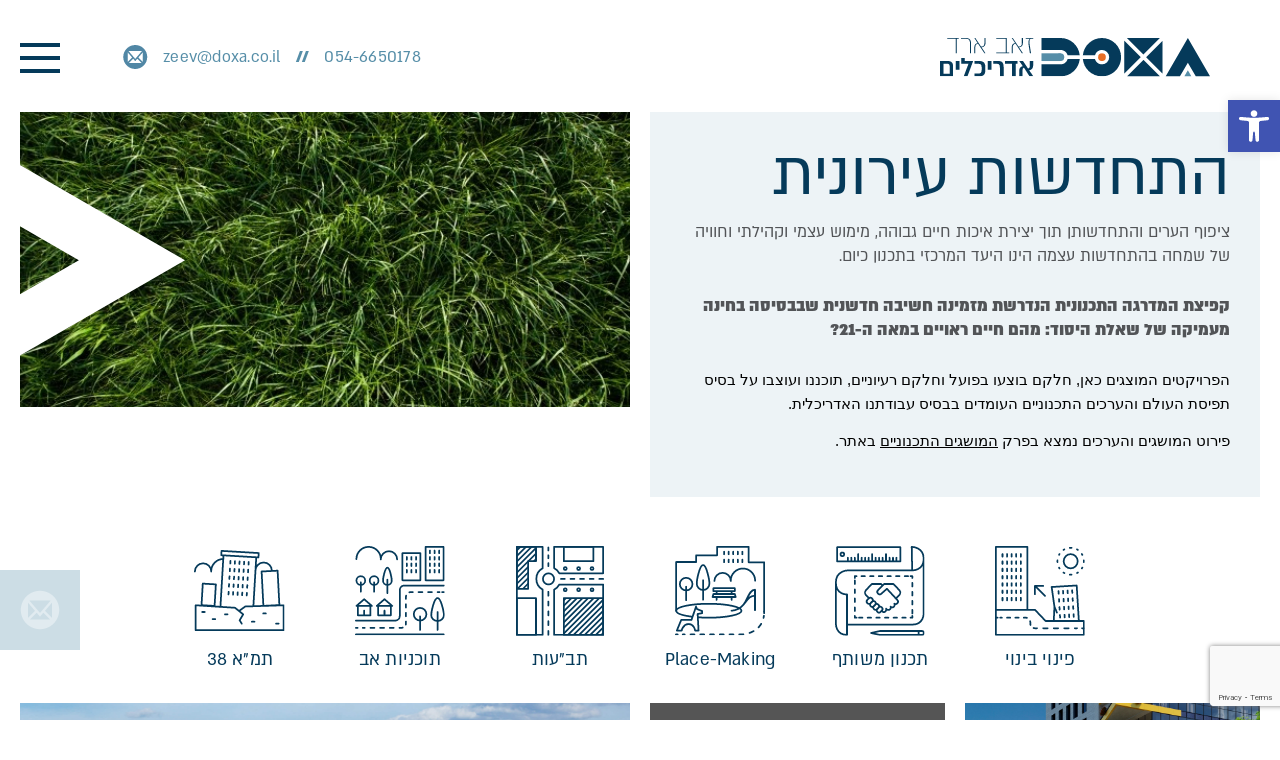

--- FILE ---
content_type: text/html; charset=UTF-8
request_url: https://www.doxa.co.il/urban-renewal/
body_size: 13927
content:

<!DOCTYPE html>

<html lang="he_IL" dir="rtl" id="rtl" class="post20 ">

<head>

	<meta charset="utf-8" />
	<meta name="viewport" content="width=device-width, initial-scale=device-width">
	<title>התחדשות עירונית - זאב ארד אדריכלים</title>
	<meta name='robots' content='index, follow, max-image-preview:large, max-snippet:-1, max-video-preview:-1' />
	<style>img:is([sizes="auto" i], [sizes^="auto," i]) { contain-intrinsic-size: 3000px 1500px }</style>
	
	<!-- This site is optimized with the Yoast SEO plugin v26.7 - https://yoast.com/wordpress/plugins/seo/ -->
	<link rel="canonical" href="https://www.doxa.co.il/urban-renewal/" />
	<meta property="og:locale" content="he_IL" />
	<meta property="og:type" content="article" />
	<meta property="og:title" content="התחדשות עירונית - זאב ארד אדריכלים" />
	<meta property="og:url" content="https://www.doxa.co.il/urban-renewal/" />
	<meta property="og:site_name" content="זאב ארד אדריכלים" />
	<meta property="article:modified_time" content="2020-04-21T15:12:58+00:00" />
	<meta name="twitter:card" content="summary_large_image" />
	<script type="application/ld+json" class="yoast-schema-graph">{"@context":"https://schema.org","@graph":[{"@type":"WebPage","@id":"https://www.doxa.co.il/urban-renewal/","url":"https://www.doxa.co.il/urban-renewal/","name":"התחדשות עירונית - זאב ארד אדריכלים","isPartOf":{"@id":"https://www.doxa.co.il/#website"},"datePublished":"2018-12-31T15:24:05+00:00","dateModified":"2020-04-21T15:12:58+00:00","breadcrumb":{"@id":"https://www.doxa.co.il/urban-renewal/#breadcrumb"},"inLanguage":"he-IL","potentialAction":[{"@type":"ReadAction","target":["https://www.doxa.co.il/urban-renewal/"]}]},{"@type":"BreadcrumbList","@id":"https://www.doxa.co.il/urban-renewal/#breadcrumb","itemListElement":[{"@type":"ListItem","position":1,"name":"Home","item":"https://www.doxa.co.il/"},{"@type":"ListItem","position":2,"name":"התחדשות עירונית"}]},{"@type":"WebSite","@id":"https://www.doxa.co.il/#website","url":"https://www.doxa.co.il/","name":"זאב ארד אדריכלים","description":"","potentialAction":[{"@type":"SearchAction","target":{"@type":"EntryPoint","urlTemplate":"https://www.doxa.co.il/?s={search_term_string}"},"query-input":{"@type":"PropertyValueSpecification","valueRequired":true,"valueName":"search_term_string"}}],"inLanguage":"he-IL"}]}</script>
	<!-- / Yoast SEO plugin. -->


<link rel='dns-prefetch' href='//ajax.googleapis.com' />
<link rel='preconnect' href='https://bunny-wp-pullzone-qg2rmg2qxe.b-cdn.net' />

<link rel='stylesheet' id='general-css' href='https://bunny-wp-pullzone-qg2rmg2qxe.b-cdn.net/wp-content/themes/doxa/style/general.min.css?ver=0.28' type='text/css' media='all' />
<link rel='stylesheet' id='inner-css' href='https://bunny-wp-pullzone-qg2rmg2qxe.b-cdn.net/wp-content/themes/doxa/style/works.min.css?ver=0.28' type='text/css' media='all' />
<link rel='stylesheet' id='wp-block-library-rtl-css' href='https://bunny-wp-pullzone-qg2rmg2qxe.b-cdn.net/wp-includes/css/dist/block-library/style-rtl.min.css?ver=6.7.4' type='text/css' media='all' />
<style id='safe-svg-svg-icon-style-inline-css' type='text/css'>
.safe-svg-cover{text-align:center}.safe-svg-cover .safe-svg-inside{display:inline-block;max-width:100%}.safe-svg-cover svg{fill:currentColor;height:100%;max-height:100%;max-width:100%;width:100%}

</style>
<style id='classic-theme-styles-inline-css' type='text/css'>
/*! This file is auto-generated */
.wp-block-button__link{color:#fff;background-color:#32373c;border-radius:9999px;box-shadow:none;text-decoration:none;padding:calc(.667em + 2px) calc(1.333em + 2px);font-size:1.125em}.wp-block-file__button{background:#32373c;color:#fff;text-decoration:none}
</style>
<style id='global-styles-inline-css' type='text/css'>
:root{--wp--preset--aspect-ratio--square: 1;--wp--preset--aspect-ratio--4-3: 4/3;--wp--preset--aspect-ratio--3-4: 3/4;--wp--preset--aspect-ratio--3-2: 3/2;--wp--preset--aspect-ratio--2-3: 2/3;--wp--preset--aspect-ratio--16-9: 16/9;--wp--preset--aspect-ratio--9-16: 9/16;--wp--preset--color--black: #000000;--wp--preset--color--cyan-bluish-gray: #abb8c3;--wp--preset--color--white: #ffffff;--wp--preset--color--pale-pink: #f78da7;--wp--preset--color--vivid-red: #cf2e2e;--wp--preset--color--luminous-vivid-orange: #ff6900;--wp--preset--color--luminous-vivid-amber: #fcb900;--wp--preset--color--light-green-cyan: #7bdcb5;--wp--preset--color--vivid-green-cyan: #00d084;--wp--preset--color--pale-cyan-blue: #8ed1fc;--wp--preset--color--vivid-cyan-blue: #0693e3;--wp--preset--color--vivid-purple: #9b51e0;--wp--preset--gradient--vivid-cyan-blue-to-vivid-purple: linear-gradient(135deg,rgba(6,147,227,1) 0%,rgb(155,81,224) 100%);--wp--preset--gradient--light-green-cyan-to-vivid-green-cyan: linear-gradient(135deg,rgb(122,220,180) 0%,rgb(0,208,130) 100%);--wp--preset--gradient--luminous-vivid-amber-to-luminous-vivid-orange: linear-gradient(135deg,rgba(252,185,0,1) 0%,rgba(255,105,0,1) 100%);--wp--preset--gradient--luminous-vivid-orange-to-vivid-red: linear-gradient(135deg,rgba(255,105,0,1) 0%,rgb(207,46,46) 100%);--wp--preset--gradient--very-light-gray-to-cyan-bluish-gray: linear-gradient(135deg,rgb(238,238,238) 0%,rgb(169,184,195) 100%);--wp--preset--gradient--cool-to-warm-spectrum: linear-gradient(135deg,rgb(74,234,220) 0%,rgb(151,120,209) 20%,rgb(207,42,186) 40%,rgb(238,44,130) 60%,rgb(251,105,98) 80%,rgb(254,248,76) 100%);--wp--preset--gradient--blush-light-purple: linear-gradient(135deg,rgb(255,206,236) 0%,rgb(152,150,240) 100%);--wp--preset--gradient--blush-bordeaux: linear-gradient(135deg,rgb(254,205,165) 0%,rgb(254,45,45) 50%,rgb(107,0,62) 100%);--wp--preset--gradient--luminous-dusk: linear-gradient(135deg,rgb(255,203,112) 0%,rgb(199,81,192) 50%,rgb(65,88,208) 100%);--wp--preset--gradient--pale-ocean: linear-gradient(135deg,rgb(255,245,203) 0%,rgb(182,227,212) 50%,rgb(51,167,181) 100%);--wp--preset--gradient--electric-grass: linear-gradient(135deg,rgb(202,248,128) 0%,rgb(113,206,126) 100%);--wp--preset--gradient--midnight: linear-gradient(135deg,rgb(2,3,129) 0%,rgb(40,116,252) 100%);--wp--preset--font-size--small: 13px;--wp--preset--font-size--medium: 20px;--wp--preset--font-size--large: 36px;--wp--preset--font-size--x-large: 42px;--wp--preset--spacing--20: 0.44rem;--wp--preset--spacing--30: 0.67rem;--wp--preset--spacing--40: 1rem;--wp--preset--spacing--50: 1.5rem;--wp--preset--spacing--60: 2.25rem;--wp--preset--spacing--70: 3.38rem;--wp--preset--spacing--80: 5.06rem;--wp--preset--shadow--natural: 6px 6px 9px rgba(0, 0, 0, 0.2);--wp--preset--shadow--deep: 12px 12px 50px rgba(0, 0, 0, 0.4);--wp--preset--shadow--sharp: 6px 6px 0px rgba(0, 0, 0, 0.2);--wp--preset--shadow--outlined: 6px 6px 0px -3px rgba(255, 255, 255, 1), 6px 6px rgba(0, 0, 0, 1);--wp--preset--shadow--crisp: 6px 6px 0px rgba(0, 0, 0, 1);}:where(.is-layout-flex){gap: 0.5em;}:where(.is-layout-grid){gap: 0.5em;}body .is-layout-flex{display: flex;}.is-layout-flex{flex-wrap: wrap;align-items: center;}.is-layout-flex > :is(*, div){margin: 0;}body .is-layout-grid{display: grid;}.is-layout-grid > :is(*, div){margin: 0;}:where(.wp-block-columns.is-layout-flex){gap: 2em;}:where(.wp-block-columns.is-layout-grid){gap: 2em;}:where(.wp-block-post-template.is-layout-flex){gap: 1.25em;}:where(.wp-block-post-template.is-layout-grid){gap: 1.25em;}.has-black-color{color: var(--wp--preset--color--black) !important;}.has-cyan-bluish-gray-color{color: var(--wp--preset--color--cyan-bluish-gray) !important;}.has-white-color{color: var(--wp--preset--color--white) !important;}.has-pale-pink-color{color: var(--wp--preset--color--pale-pink) !important;}.has-vivid-red-color{color: var(--wp--preset--color--vivid-red) !important;}.has-luminous-vivid-orange-color{color: var(--wp--preset--color--luminous-vivid-orange) !important;}.has-luminous-vivid-amber-color{color: var(--wp--preset--color--luminous-vivid-amber) !important;}.has-light-green-cyan-color{color: var(--wp--preset--color--light-green-cyan) !important;}.has-vivid-green-cyan-color{color: var(--wp--preset--color--vivid-green-cyan) !important;}.has-pale-cyan-blue-color{color: var(--wp--preset--color--pale-cyan-blue) !important;}.has-vivid-cyan-blue-color{color: var(--wp--preset--color--vivid-cyan-blue) !important;}.has-vivid-purple-color{color: var(--wp--preset--color--vivid-purple) !important;}.has-black-background-color{background-color: var(--wp--preset--color--black) !important;}.has-cyan-bluish-gray-background-color{background-color: var(--wp--preset--color--cyan-bluish-gray) !important;}.has-white-background-color{background-color: var(--wp--preset--color--white) !important;}.has-pale-pink-background-color{background-color: var(--wp--preset--color--pale-pink) !important;}.has-vivid-red-background-color{background-color: var(--wp--preset--color--vivid-red) !important;}.has-luminous-vivid-orange-background-color{background-color: var(--wp--preset--color--luminous-vivid-orange) !important;}.has-luminous-vivid-amber-background-color{background-color: var(--wp--preset--color--luminous-vivid-amber) !important;}.has-light-green-cyan-background-color{background-color: var(--wp--preset--color--light-green-cyan) !important;}.has-vivid-green-cyan-background-color{background-color: var(--wp--preset--color--vivid-green-cyan) !important;}.has-pale-cyan-blue-background-color{background-color: var(--wp--preset--color--pale-cyan-blue) !important;}.has-vivid-cyan-blue-background-color{background-color: var(--wp--preset--color--vivid-cyan-blue) !important;}.has-vivid-purple-background-color{background-color: var(--wp--preset--color--vivid-purple) !important;}.has-black-border-color{border-color: var(--wp--preset--color--black) !important;}.has-cyan-bluish-gray-border-color{border-color: var(--wp--preset--color--cyan-bluish-gray) !important;}.has-white-border-color{border-color: var(--wp--preset--color--white) !important;}.has-pale-pink-border-color{border-color: var(--wp--preset--color--pale-pink) !important;}.has-vivid-red-border-color{border-color: var(--wp--preset--color--vivid-red) !important;}.has-luminous-vivid-orange-border-color{border-color: var(--wp--preset--color--luminous-vivid-orange) !important;}.has-luminous-vivid-amber-border-color{border-color: var(--wp--preset--color--luminous-vivid-amber) !important;}.has-light-green-cyan-border-color{border-color: var(--wp--preset--color--light-green-cyan) !important;}.has-vivid-green-cyan-border-color{border-color: var(--wp--preset--color--vivid-green-cyan) !important;}.has-pale-cyan-blue-border-color{border-color: var(--wp--preset--color--pale-cyan-blue) !important;}.has-vivid-cyan-blue-border-color{border-color: var(--wp--preset--color--vivid-cyan-blue) !important;}.has-vivid-purple-border-color{border-color: var(--wp--preset--color--vivid-purple) !important;}.has-vivid-cyan-blue-to-vivid-purple-gradient-background{background: var(--wp--preset--gradient--vivid-cyan-blue-to-vivid-purple) !important;}.has-light-green-cyan-to-vivid-green-cyan-gradient-background{background: var(--wp--preset--gradient--light-green-cyan-to-vivid-green-cyan) !important;}.has-luminous-vivid-amber-to-luminous-vivid-orange-gradient-background{background: var(--wp--preset--gradient--luminous-vivid-amber-to-luminous-vivid-orange) !important;}.has-luminous-vivid-orange-to-vivid-red-gradient-background{background: var(--wp--preset--gradient--luminous-vivid-orange-to-vivid-red) !important;}.has-very-light-gray-to-cyan-bluish-gray-gradient-background{background: var(--wp--preset--gradient--very-light-gray-to-cyan-bluish-gray) !important;}.has-cool-to-warm-spectrum-gradient-background{background: var(--wp--preset--gradient--cool-to-warm-spectrum) !important;}.has-blush-light-purple-gradient-background{background: var(--wp--preset--gradient--blush-light-purple) !important;}.has-blush-bordeaux-gradient-background{background: var(--wp--preset--gradient--blush-bordeaux) !important;}.has-luminous-dusk-gradient-background{background: var(--wp--preset--gradient--luminous-dusk) !important;}.has-pale-ocean-gradient-background{background: var(--wp--preset--gradient--pale-ocean) !important;}.has-electric-grass-gradient-background{background: var(--wp--preset--gradient--electric-grass) !important;}.has-midnight-gradient-background{background: var(--wp--preset--gradient--midnight) !important;}.has-small-font-size{font-size: var(--wp--preset--font-size--small) !important;}.has-medium-font-size{font-size: var(--wp--preset--font-size--medium) !important;}.has-large-font-size{font-size: var(--wp--preset--font-size--large) !important;}.has-x-large-font-size{font-size: var(--wp--preset--font-size--x-large) !important;}
:where(.wp-block-post-template.is-layout-flex){gap: 1.25em;}:where(.wp-block-post-template.is-layout-grid){gap: 1.25em;}
:where(.wp-block-columns.is-layout-flex){gap: 2em;}:where(.wp-block-columns.is-layout-grid){gap: 2em;}
:root :where(.wp-block-pullquote){font-size: 1.5em;line-height: 1.6;}
</style>
<link rel='stylesheet' id='contact-form-7-css' href='https://www.doxa.co.il/wp-content/plugins/contact-form-7/includes/css/styles.css?ver=6.1.4' type='text/css' media='all' />
<link rel='stylesheet' id='contact-form-7-rtl-css' href='https://www.doxa.co.il/wp-content/plugins/contact-form-7/includes/css/styles-rtl.css?ver=6.1.4' type='text/css' media='all' />
<link rel='stylesheet' id='pojo-a11y-css' href='https://www.doxa.co.il/wp-content/plugins/pojo-accessibility/modules/legacy/assets/css/style.min.css?ver=1.0.0' type='text/css' media='all' />
<style type="text/css">
#pojo-a11y-toolbar .pojo-a11y-toolbar-toggle a{ background-color: #4054b2;	color: #ffffff;}
#pojo-a11y-toolbar .pojo-a11y-toolbar-overlay, #pojo-a11y-toolbar .pojo-a11y-toolbar-overlay ul.pojo-a11y-toolbar-items.pojo-a11y-links{ border-color: #4054b2;}
body.pojo-a11y-focusable a:focus{ outline-style: solid !important;	outline-width: 1px !important;	outline-color: #FF0000 !important;}
#pojo-a11y-toolbar{ top: 100px !important;}
#pojo-a11y-toolbar .pojo-a11y-toolbar-overlay{ background-color: #ffffff;}
#pojo-a11y-toolbar .pojo-a11y-toolbar-overlay ul.pojo-a11y-toolbar-items li.pojo-a11y-toolbar-item a, #pojo-a11y-toolbar .pojo-a11y-toolbar-overlay p.pojo-a11y-toolbar-title{ color: #333333;}
#pojo-a11y-toolbar .pojo-a11y-toolbar-overlay ul.pojo-a11y-toolbar-items li.pojo-a11y-toolbar-item a.active{ background-color: #4054b2;	color: #ffffff;}
@media (max-width: 767px) { #pojo-a11y-toolbar { top: 50px !important; } }</style>	
</head>

<body data-rsssl=1>

	
	<a name="top" id="top"></a>
	<header class="grid-cols" role="banner">
		<div class="grid-cols-2 logo">
			<a href="https://www.doxa.co.il"><img src="https://bunny-wp-pullzone-qg2rmg2qxe.b-cdn.net/wp-content/themes/doxa/images/logo.svg" alt="זאב ארד אדריכלים" /></a>
		</div>
		<div class="grid-cols-2 contact-info">
			<a class="email" href="/cdn-cgi/l/email-protection#80fae5e5f6c0e4eff8e1aee3efaee9ec"><span class="__cf_email__" data-cfemail="116b74746751757e69703f727e3f787d">[email&#160;protected]</span></a>
			<a class="tel" href="tel:054-6650178">054-6650178</a>
		</div>
	</header>

	<div class="mobile-menu-icon" onclick="Mobile.toggleMenu()"></div>
	<div class="mobile-menu-dimmer" onclick="Mobile.toggleMenu()"></div>
	<div class="mobile-menu-drawer">
		<nav class="main-nav" role="navigation">
			<ul>
				<li id="menu-item-220" class="menu-item menu-item-type-post_type menu-item-object-page menu-item-home menu-item-220"><a href="https://www.doxa.co.il/">עמוד ראשי</a></li>
<li id="menu-item-221" class="menu-item menu-item-type-post_type menu-item-object-page current-menu-item page_item page-item-20 current_page_item menu-item-221"><a href="https://www.doxa.co.il/urban-renewal/" aria-current="page">התחדשות עירונית</a></li>
<li id="menu-item-222" class="menu-item menu-item-type-post_type menu-item-object-page menu-item-222"><a href="https://www.doxa.co.il/projects/">פרויקטים</a></li>
<li id="menu-item-223" class="menu-item menu-item-type-post_type menu-item-object-page menu-item-223"><a href="https://www.doxa.co.il/expressions/">מושגים תכנוניים</a></li>
<li id="menu-item-224" class="menu-item menu-item-type-post_type menu-item-object-page menu-item-224"><a href="https://www.doxa.co.il/about/">אודות</a></li>
<li id="menu-item-225" class="menu-item menu-item-type-post_type menu-item-object-page menu-item-225"><a href="https://www.doxa.co.il/testimonials/">המלצות</a></li>
<li id="menu-item-226" class="menu-item menu-item-type-post_type menu-item-object-page menu-item-226"><a href="https://www.doxa.co.il/contact/">יצירת קשר</a></li>
			</ul>
		</nav>
	</div>	<div class="main" role="main">
		<section class="grid-cols head-box">
			<div class="grid-cols-2 square text-col">
				<div class="body">
					<div class="align">
						<h1>התחדשות עירונית</h1>
						<div class="text editor"><p>ציפוף הערים והתחדשותן תוך יצירת איכות חיים גבוהה, מימוש עצמי וקהילתי וחוויה של שמחה בהתחדשות עצמה הינו היעד המרכזי בתכנון כיום.</p>
<p><strong>קפיצת המדרגה התכנונית הנדרשת מזמינה חשיבה חדשנית שבבסיסה בחינה מעמיקה של שאלת היסוד: מהם חיים ראויים במאה ה-21?</strong></p>
<p dir="RTL" style="text-align: right; direction: rtl; unicode-bidi: embed; margin: 0cm 0cm 10.0pt 0cm;"><span lang="HE" style="font-size: 11.0pt; font-family: 'Arial',sans-serif; color: black;">הפרויקטים המוצגים כאן, חלקם בוצעו בפועל וחלקם רעיוניים, תוכננו ועוצבו על בסיס תפיסת העולם והערכים התכנוניים העומדים בבסיס עבודתנו האדריכלית.</span></p>
<p dir="RTL" style="text-align: right; direction: rtl; unicode-bidi: embed; margin: 0cm 0cm 10.0pt 0cm;"><span lang="HE" style="font-size: 11.0pt; font-family: 'Arial',sans-serif; color: black;">פירוט המושגים והערכים נמצא בפרק <a href="https://www.doxa.co.il/expressions/" target="_blank" rel="noopener">המושגים התכנוניים</a> באתר.</span></p>
</div>
					</div>
				</div>
			</div>
			<div class="grid-cols-2 square image-col" style="background-image:url(https://bunny-wp-pullzone-qg2rmg2qxe.b-cdn.net/wp-content/uploads/head_urban-renewal.jpg)"></div>
		</section>

		<nav class="cat-nav">
			<ul>
				<li class="cat-btn41" onclick="Works.init(41)">
				<figure><img src="https://bunny-wp-pullzone-qg2rmg2qxe.b-cdn.net/wp-content/uploads/icon_cat4.png" alt="" /></figure>
				<div class="label">פינוי בינוי</div>
			</li><li class="cat-btn39" onclick="Works.init(39)">
				<figure><img src="https://bunny-wp-pullzone-qg2rmg2qxe.b-cdn.net/wp-content/uploads/icon_cat5.png" alt="" /></figure>
				<div class="label">תכנון משותף</div>
			</li><li class="cat-btn13" onclick="Works.init(13)">
				<figure><img src="https://bunny-wp-pullzone-qg2rmg2qxe.b-cdn.net/wp-content/uploads/icon_cat2.png" alt="" /></figure>
				<div class="label">Place-Making</div>
			</li><li class="cat-btn17" onclick="Works.init(17)">
				<figure><img src="https://bunny-wp-pullzone-qg2rmg2qxe.b-cdn.net/wp-content/uploads/icon_cat6.png" alt="" /></figure>
				<div class="label">תב"עות</div>
			</li><li class="cat-btn12" onclick="Works.init(12)">
				<figure><img src="https://bunny-wp-pullzone-qg2rmg2qxe.b-cdn.net/wp-content/uploads/icon_cat1.png" alt="" /></figure>
				<div class="label">תוכניות אב</div>
			</li><li class="cat-btn14" onclick="Works.init(14)">
				<figure><img src="https://bunny-wp-pullzone-qg2rmg2qxe.b-cdn.net/wp-content/uploads/icon_cat3.png" alt="" /></figure>
				<div class="label">תמ"א 38</div>
			</li>			</ul>
		</nav>

		<section class="works">
			<div class="grid-cols items" id="root">
			</div>
			<div class="hidden" id="works">
				<div class="grid-cols-1 square item  cat17 cat11" onclick="fReadMore(this)" style="background-image:url(https://bunny-wp-pullzone-qg2rmg2qxe.b-cdn.net/wp-content/uploads/כיכר-1.jpg)">
					<div class="info"></div>
					<div class="hover-text">
						<h3><a class="white-link" href="https://www.doxa.co.il/works/%d7%91%d7%99%d7%aa-%d7%94%d7%93%d7%a4%d7%95%d7%a1-%d7%9e%d7%92%d7%93%d7%9c-%d7%9e%d7%a9%d7%a8%d7%93%d7%99%d7%9d-%d7%99%d7%a8%d7%95%d7%a7/">בית הדפוס- מגדל משרדים &quot;ירוק&quot;</a></h3>
						<div class="text">מגדל משרדים על גבי מבנה קיים באזור התעשיה והמשרדים בגבעת שאול בירושלים. המבנה ממוקם על מגרש...</div>
						<div class="tags"><a href="https://www.doxa.co.il/urban-renewal/?cat=17">תב"עות</a><a href="https://www.doxa.co.il/projects/?cat=11">תב"עות</a></div>
					</div>					
				</div><div class="grid-cols-2 square item  cat12" onclick="fReadMore(this)" style="background-image:url(https://bunny-wp-pullzone-qg2rmg2qxe.b-cdn.net/wp-content/uploads/מרכז-מסחרי.jpg)">
					<div class="info"></div>
					<div class="hover-text">
						<h3><a class="white-link" href="https://www.doxa.co.il/works/%d7%aa%d7%9b%d7%a0%d7%99%d7%aa-%d7%90%d7%91-%d7%9c%d7%9e%d7%a8%d7%9b%d7%96-%d7%9c%d7%95%d7%92%d7%99%d7%a1%d7%98%d7%99-%d7%a6%d7%a8%d7%99%d7%a4%d7%99%d7%9f/">מרכז לוגיסטי צריפין</a></h3>
						<div class="text">תכנית אב להתחדשות מתחם לוגיסטי בן כ-300 דונם מול מחנה צריפין ההולך ונבנה כמרחב עירוני צפוף....</div>
						<div class="tags"><a href="https://www.doxa.co.il/urban-renewal/?cat=12">תוכניות אב</a></div>
					</div>					
				</div><div class="grid-cols-1 square item  cat39 cat13" onclick="fReadMore(this)" style="background-image:url(https://bunny-wp-pullzone-qg2rmg2qxe.b-cdn.net/wp-content/uploads/IMG_9950.jpg)">
					<div class="info"></div>
					<div class="hover-text">
						<h3><a class="white-link" href="https://www.doxa.co.il/works/%d7%94%d7%9e%d7%a8%d7%a4%d7%a1%d7%aa-%d7%91%d7%a0%d7%99%d7%99%d7%9f-%d7%9b%d7%9c%d7%9c/">המרפסת &#8211; בניין כלל</a></h3>
						<div class="text">בניין כלל נחשב בעיני רבים לפיל לבן ש&quot;גאולתו בהריסתו&quot;. מבט נוסף ומעמיק נראה שאין זה כך...</div>
						<div class="tags"><a href="https://www.doxa.co.il/urban-renewal/?cat=39">תכנון משותף</a><a href="https://www.doxa.co.il/urban-renewal/?cat=13">Place-Making</a></div>
					</div>					
				</div><div class="grid-cols-1 square item  cat41" onclick="fReadMore(this)" style="background-image:url(https://bunny-wp-pullzone-qg2rmg2qxe.b-cdn.net/wp-content/uploads/DSCN2702.jpg)">
					<div class="info"></div>
					<div class="hover-text">
						<h3><a class="white-link" href="https://www.doxa.co.il/works/%d7%a8%d7%97%d7%95%d7%91-%d7%94%d7%a0%d7%95%d7%a8%d7%99%d7%aa-%d7%97%d7%9c%d7%95%d7%a4%d7%aa-%d7%aa%d7%95%d7%a9%d7%91%d7%99%d7%9d-%d7%91%d7%9e%d7%a1%d7%92%d7%a8%d7%aa-%d7%aa%d7%9b%d7%a0%d7%99%d7%aa/">רחוב הנורית &#8211; חלופת תושבים במסגרת תכנית האב</a></h3>
						<div class="text">מתחם רחוב הנורית הכולל כ-800 יח&quot;ד בשטח של כ-70 דונם מוכר כאחד המתחמים הנדרשים לשיקום חברתי...</div>
						<div class="tags"><a href="https://www.doxa.co.il/urban-renewal/?cat=41">פינוי בינוי</a></div>
					</div>					
				</div><div class="grid-cols-1 square item  cat8 cat7 cat14" onclick="fReadMore(this)" style="background-image:url(https://bunny-wp-pullzone-qg2rmg2qxe.b-cdn.net/wp-content/uploads/The_wall_01-tb.png)">
					<div class="info"></div>
					<div class="hover-text">
						<h3><a class="white-link" href="https://www.doxa.co.il/works/%d7%94%d7%97%d7%95%d7%9e%d7%94-%d7%94%d7%a9%d7%9c%d7%99%d7%a9%d7%99%d7%aa/">החומה השלישית</a></h3>
						<div class="text">מבנה ייחודי בשכונת 'מוסררה' ההיסטורית בירושלים שנשתמר כמעט במלואו. המבנה מצטיין באיכות בנייה גבוהה ובפרטי אבן...</div>
						<div class="tags"><a href="https://www.doxa.co.il/projects/?cat=8">שימור</a><a href="https://www.doxa.co.il/projects/?cat=7">תמ"א 38</a><a href="https://www.doxa.co.il/urban-renewal/?cat=14">תמ"א 38</a></div>
					</div>					
				</div><div class="grid-cols-1 square item  cat17 cat11 cat7 cat14" onclick="fReadMore(this)" style="background-image:url(https://bunny-wp-pullzone-qg2rmg2qxe.b-cdn.net/wp-content/uploads/הדמיה-ישנה.jpg)">
					<div class="info"></div>
					<div class="hover-text">
						<h3><a class="white-link" href="https://www.doxa.co.il/works/%d7%91%d7%9f-%d7%92%d7%9e%d7%9c%d7%90-12/">בן גמלא 12</a></h3>
						<div class="text">מבנה שיכון רכבת בן 3 קומות אופיני לשנות ה-50 הממוקם בדרום ירושלים כחלק ממרחב שיכונים בתחום...</div>
						<div class="tags"><a href="https://www.doxa.co.il/urban-renewal/?cat=17">תב"עות</a><a href="https://www.doxa.co.il/projects/?cat=11">תב"עות</a><a href="https://www.doxa.co.il/projects/?cat=7">תמ"א 38</a><a href="https://www.doxa.co.il/urban-renewal/?cat=14">תמ"א 38</a></div>
					</div>					
				</div><div class="grid-cols-2 square item  cat9 cat17 cat11" onclick="fReadMore(this)" style="background-image:url(https://bunny-wp-pullzone-qg2rmg2qxe.b-cdn.net/wp-content/uploads/3.png)">
					<div class="info"></div>
					<div class="hover-text">
						<h3><a class="white-link" href="https://www.doxa.co.il/works/%d7%91%d7%99%d7%aa-%d7%9e%d7%aa%d7%a0%d7%99%d7%94/">מכינה קדם צבאית &quot;בית מתניה&quot;</a></h3>
						<div class="text">מבנה מרובה שימושים* המיועד לקהילות שונות בחלקה הקטנה מחצי דונם, מהווה אתגר תכנוני מורכב. מעבר לפתרון...</div>
						<div class="tags"><a href="https://www.doxa.co.il/projects/?cat=9">מבני ציבור</a><a href="https://www.doxa.co.il/urban-renewal/?cat=17">תב"עות</a><a href="https://www.doxa.co.il/projects/?cat=11">תב"עות</a></div>
					</div>					
				</div><div class="grid-cols-2 square item  cat9 cat8 cat17 cat11" onclick="fReadMore(this)" style="background-image:url(https://bunny-wp-pullzone-qg2rmg2qxe.b-cdn.net/wp-content/uploads/פנים-ימינה-3.jpg)">
					<div class="info"></div>
					<div class="hover-text">
						<h3><a class="white-link" href="https://www.doxa.co.il/works/%d7%99%d7%a9%d7%99%d7%91%d7%aa-%d7%91%d7%99%d7%aa-%d7%9e%d7%a8%d7%93%d7%9b%d7%99/">ישיבת &quot;בית מרדכי&quot;</a></h3>
						<div class="text">בית מדרש ופנימיה עבור כ-200 אברכים, בהיקף של כ-500% בניה על גבי מגרש בן חצי דונם,...</div>
						<div class="tags"><a href="https://www.doxa.co.il/projects/?cat=9">מבני ציבור</a><a href="https://www.doxa.co.il/projects/?cat=8">שימור</a><a href="https://www.doxa.co.il/urban-renewal/?cat=17">תב"עות</a><a href="https://www.doxa.co.il/projects/?cat=11">תב"עות</a></div>
					</div>					
				</div><div class="grid-cols-2 square item  cat8 cat17 cat11" onclick="fReadMore(this)" style="background-image:url(https://bunny-wp-pullzone-qg2rmg2qxe.b-cdn.net/wp-content/uploads/חזית-צפונית-Final.jpg)">
					<div class="info"></div>
					<div class="hover-text">
						<h3><a class="white-link" href="https://www.doxa.co.il/works/%d7%90%d7%95%d7%9c%d7%a4%d7%9f-%d7%a2%d7%a6%d7%99%d7%95%d7%9f/">אולפן עציון</a></h3>
						<div class="text">תכנית להתחדשות ושימור במתחם בן 4 דונם, הכולל 4 מבנים לשימור, בדרום שכונת בקעה בירושלים. התכנית...</div>
						<div class="tags"><a href="https://www.doxa.co.il/projects/?cat=8">שימור</a><a href="https://www.doxa.co.il/urban-renewal/?cat=17">תב"עות</a><a href="https://www.doxa.co.il/projects/?cat=11">תב"עות</a></div>
					</div>					
				</div><div class="grid-cols-1 square item  cat9 cat8 cat17 cat11" onclick="fReadMore(this)" style="background-image:url(https://bunny-wp-pullzone-qg2rmg2qxe.b-cdn.net/wp-content/uploads/תלת-מימד-יצוגי.png)">
					<div class="info"></div>
					<div class="hover-text">
						<h3><a class="white-link" href="https://www.doxa.co.il/works/%d7%9b%d7%99%d7%9b%d7%a8-%d7%a2%d7%99%d7%a8%d7%95%d7%a0%d7%99%d7%aa-%d7%9e%d7%90%d7%94-%d7%a9%d7%a2%d7%a8%d7%99%d7%9d/">כיכר עירונית, מאה שערים</a></h3>
						<div class="text">מבנה מוזנח בן קומה אחת על מגרש של כחצי דונם בצמוד לתחנת רכבת קלה תת קרקעית,...</div>
						<div class="tags"><a href="https://www.doxa.co.il/projects/?cat=9">מבני ציבור</a><a href="https://www.doxa.co.il/projects/?cat=8">שימור</a><a href="https://www.doxa.co.il/urban-renewal/?cat=17">תב"עות</a><a href="https://www.doxa.co.il/projects/?cat=11">תב"עות</a></div>
					</div>					
				</div><div class="grid-cols-1 square item  cat9 cat8 cat17 cat11" onclick="fReadMore(this)" style="background-image:url(https://bunny-wp-pullzone-qg2rmg2qxe.b-cdn.net/wp-content/uploads/מבט-על.jpg)">
					<div class="info"></div>
					<div class="hover-text">
						<h3><a class="white-link" href="https://www.doxa.co.il/works/%d7%91%d7%99%d7%aa-%d7%a1%d7%a4%d7%a8-%d7%9c%d7%91%d7%a0%d7%95%d7%aa-%d7%91%d7%99%d7%aa-%d7%97%d7%99%d7%a0%d7%95%d7%9a-%d7%94%d7%97%d7%93%d7%a9/">בית ספר לבנות  &quot;בית חינוך החדש&quot;</a></h3>
						<div class="text">המפתח ליצירת איכות חיים ומרחבים פתוחים המאפשרים חופש, אוויר ואור טבעי בתכנון בית ספר רב גילאי...</div>
						<div class="tags"><a href="https://www.doxa.co.il/projects/?cat=9">מבני ציבור</a><a href="https://www.doxa.co.il/projects/?cat=8">שימור</a><a href="https://www.doxa.co.il/urban-renewal/?cat=17">תב"עות</a><a href="https://www.doxa.co.il/projects/?cat=11">תב"עות</a></div>
					</div>					
				</div><div class="grid-cols-2 square item  cat39 cat12" onclick="fReadMore(this)" style="background-image:url(https://bunny-wp-pullzone-qg2rmg2qxe.b-cdn.net/wp-content/uploads/11-1.jpg)">
					<div class="info"></div>
					<div class="hover-text">
						<h3><a class="white-link" href="https://www.doxa.co.il/works/%d7%aa%d7%9b%d7%a0%d7%99%d7%aa-%d7%94%d7%90%d7%91-%d7%9c%d7%9e%d7%95%d7%a9%d7%91%d7%95%d7%aa/">תכנית האב למושבות</a></h3>
						<div class="text">תכנית אב לקביעת מדיניות לשימור והתחדשות השכונות ההיסטוריות בדרום העיר ירושלים- מושבה גרמנית, מושבה יוונית, טלביה...</div>
						<div class="tags"><a href="https://www.doxa.co.il/urban-renewal/?cat=39">תכנון משותף</a><a href="https://www.doxa.co.il/urban-renewal/?cat=12">תוכניות אב</a></div>
					</div>					
				</div><div class="grid-cols-2 square item  cat7 cat14" onclick="fReadMore(this)" style="background-image:url(https://bunny-wp-pullzone-qg2rmg2qxe.b-cdn.net/wp-content/uploads/הדמיה-מכווצת.jpg)">
					<div class="info"></div>
					<div class="hover-text">
						<h3><a class="white-link" href="https://www.doxa.co.il/works/%d7%a9%d7%93%d7%a8%d7%95%d7%aa-%d7%a2%d7%99%d7%9f-%d7%a6%d7%95%d7%a8%d7%99%d7%9d/">שדרות עין צורים</a></h3>
						<div class="text">שיכון רכבת איכותי מאבן משנות ה-70 המציב אתגר תכנוני מורכב לחיזוק ותוספות בנייה במסגרת הניתן בתכנית...</div>
						<div class="tags"><a href="https://www.doxa.co.il/projects/?cat=7">תמ"א 38</a><a href="https://www.doxa.co.il/urban-renewal/?cat=14">תמ"א 38</a></div>
					</div>					
				</div><div class="grid-cols-1 square item  cat7 cat14" onclick="fReadMore(this)" style="background-image:url(https://bunny-wp-pullzone-qg2rmg2qxe.b-cdn.net/wp-content/uploads/סופית-מיקיר-2.jpg)">
					<div class="info"></div>
					<div class="hover-text">
						<h3><a class="white-link" href="https://www.doxa.co.il/works/%d7%94%d7%a8%d7%a6%d7%9c-84/">הרצל 84</a></h3>
						<div class="text">פרויקט אופייני להרחבה והוספת יחידות דיור במבנה צנוע בן 11 יח&quot;ד בירושלים כל דירה מקבלת תוספת...</div>
						<div class="tags"><a href="https://www.doxa.co.il/projects/?cat=7">תמ"א 38</a><a href="https://www.doxa.co.il/urban-renewal/?cat=14">תמ"א 38</a></div>
					</div>					
				</div><div class="grid-cols-1 square item  cat8 cat7 cat14" onclick="fReadMore(this)" style="background-image:url(https://bunny-wp-pullzone-qg2rmg2qxe.b-cdn.net/wp-content/uploads/הדמיה-לכותרת-2.jpg)">
					<div class="info"></div>
					<div class="hover-text">
						<h3><a class="white-link" href="https://www.doxa.co.il/works/%d7%94%d7%a2%d7%97-12-%d7%a9%d7%99%d7%9e%d7%95%d7%a8-%d7%9e%d7%a8%d7%a7%d7%9e%d7%99/">הע&quot;ח 12</a></h3>
						<div class="text">ברחוב הע&quot;ח ההיסטורי, באזור בתי המידות האיכותים השמור ביותר בשכונת מוסררה העותמנית קיים מבנה אבן קטן...</div>
						<div class="tags"><a href="https://www.doxa.co.il/projects/?cat=8">שימור</a><a href="https://www.doxa.co.il/projects/?cat=7">תמ"א 38</a><a href="https://www.doxa.co.il/urban-renewal/?cat=14">תמ"א 38</a></div>
					</div>					
				</div><div class="grid-cols-1 square item  cat13 cat9" onclick="fReadMore(this)" style="background-image:url(https://bunny-wp-pullzone-qg2rmg2qxe.b-cdn.net/wp-content/uploads/IMG_9612-Edit.jpg)">
					<div class="info"></div>
					<div class="hover-text">
						<h3><a class="white-link" href="https://www.doxa.co.il/works/%d7%94%d7%aa%d7%a2%d7%a8%d7%91%d7%95%d7%99%d7%95%d7%aa-%d7%91%d7%91%d7%a0%d7%99%d7%99%d7%9f-%d7%9b%d7%9c%d7%9c/">התערבויות בבניין כלל</a></h3>
						<div class="text">שיקום והחייאת מרכז המסחרי בבניין כלל בירושלים דורש לפעול ברבדים שונים ובשיתוף פעולה עם בעלי העניין...</div>
						<div class="tags"><a href="https://www.doxa.co.il/urban-renewal/?cat=13">Place-Making</a><a href="https://www.doxa.co.il/projects/?cat=9">מבני ציבור</a></div>
					</div>					
				</div><div class="grid-cols-1 square item  cat39" onclick="fReadMore(this)" style="background-image:url(https://bunny-wp-pullzone-qg2rmg2qxe.b-cdn.net/wp-content/uploads/MG_8013.jpg)">
					<div class="info"></div>
					<div class="hover-text">
						<h3><a class="white-link" href="https://www.doxa.co.il/works/%d7%a1%d7%98%d7%95%d7%93%d7%99%d7%95-%d7%94%d7%9e%d7%a8%d7%a4%d7%a1%d7%aa/">סטודיו המרפסת</a></h3>
						<div class="text">קורס מונחה לעיצוב ובנייה של המרפסת בהשתתפות הציבור הרחב. מטרות הקורס: חיזוק והרחבת קהילת מוסללה ....</div>
						<div class="tags"><a href="https://www.doxa.co.il/urban-renewal/?cat=39">תכנון משותף</a></div>
					</div>					
				</div>			</div>
			<div class="hidden" id="expressions">
				<div class="grid-cols-1 square item  cat37" onclick="fReadMore(this)" style="background-image:url(https://bunny-wp-pullzone-qg2rmg2qxe.b-cdn.net/wp-content/uploads/art-black-cartoons-784935.jpg)">
					<div class="info"></div>
					<div class="hover-text">
						<h3><a class="white-link" href="https://www.doxa.co.il/expressions/1/">התחדשות חברתית קהילתית</a></h3>
						<div class="text">על המרחב העירוני לאפשר לתושביו ולמבקרים בו שימוש נוח, נוכחות, הזדהות ושייכות. תפקיד התכנון הוא לאפשר...</div>
						<div class="tags"><a href="https://www.doxa.co.il/projects/?cat=37">מושג תכנוני</a></div>
					</div>					
				</div><div class="grid-cols-1 square item  cat37" onclick="fReadMore(this)" style="background-image:url(https://bunny-wp-pullzone-qg2rmg2qxe.b-cdn.net/wp-content/uploads/close-up-dry-hardwood-1919345.jpg)">
					<div class="info"></div>
					<div class="hover-text">
						<h3><a class="white-link" href="https://www.doxa.co.il/expressions/2/">מרחבי זהות</a></h3>
						<div class="text">לאורך החיים מתקיים דיאלוג בין זהותו האישית של האדם לזהותו המרחבית קרי &#8211; למרחב הפיסי בו...</div>
						<div class="tags"><a href="https://www.doxa.co.il/projects/?cat=37">מושג תכנוני</a></div>
					</div>					
				</div><div class="grid-cols-1 square item  cat37" onclick="fReadMore(this)" style="background-image:url(https://bunny-wp-pullzone-qg2rmg2qxe.b-cdn.net/wp-content/uploads/close-up-concrete-flora-137033.jpg)">
					<div class="info"></div>
					<div class="hover-text">
						<h3><a class="white-link" href="https://www.doxa.co.il/expressions/3/">מרחב פורמאלי / א-פורמאלי</a></h3>
						<div class="text">מרחב פורמאלי  הינו מרחב המתוכנן כביטוי לדימוי העצמי של המזמין ולכן הוא מרחב יצוגי, נוקשה ומדיר....</div>
						<div class="tags"><a href="https://www.doxa.co.il/projects/?cat=37">מושג תכנוני</a></div>
					</div>					
				</div><div class="grid-cols-1 square item  cat37" onclick="fReadMore(this)" style="background-image:url(https://bunny-wp-pullzone-qg2rmg2qxe.b-cdn.net/wp-content/uploads/concrete-wall-mustard-rough-2519175.jpg)">
					<div class="info"></div>
					<div class="hover-text">
						<h3><a class="white-link" href="https://www.doxa.co.il/expressions/11/">שמחה</a></h3>
						<div class="text">שמחה היא הערך החמקמק ביותר בתכנון אך גם הרלוונטי ביותר לחוויית התחדשות בכלל ולהתחדשות עירונית בפרט....</div>
						<div class="tags"><a href="https://www.doxa.co.il/projects/?cat=37">מושג תכנוני</a></div>
					</div>					
				</div><div class="grid-cols-1 square item  cat37" onclick="fReadMore(this)" style="background-image:url(https://bunny-wp-pullzone-qg2rmg2qxe.b-cdn.net/wp-content/uploads/art-background-close-up-1939485.jpg)">
					<div class="info"></div>
					<div class="hover-text">
						<h3><a class="white-link" href="https://www.doxa.co.il/expressions/%d7%a4%d7%a9%d7%98%d7%95%d7%aa/">פשטות</a></h3>
						<div class="text">&quot;הנשגב באדריכלות הוא כשעבודת האדריכל אינה נראית&#8230;&quot; (לואי קהאן, אדריכל). פשטות שנובעת מהיכרות וחיבור עם המקום...</div>
						<div class="tags"><a href="https://www.doxa.co.il/projects/?cat=37">מושג תכנוני</a></div>
					</div>					
				</div><div class="grid-cols-1 square item  cat37" onclick="fReadMore(this)" style="background-image:url(https://bunny-wp-pullzone-qg2rmg2qxe.b-cdn.net/wp-content/uploads/1212.jpg)">
					<div class="info"></div>
					<div class="hover-text">
						<h3><a class="white-link" href="https://www.doxa.co.il/expressions/%d7%aa%d7%9b%d7%a0%d7%95%d7%9f-%d7%9e%d7%a9%d7%aa%d7%a3/">תכנון משתף</a></h3>
						<div class="text">יצירה של תמונת עתיד/חזון משותף היא מרכיב מרכזי בתהליכי התחדשות עירונית בסביבה מצטופפת ומרובת קונפליקטים. אנו מאמינים...</div>
						<div class="tags"><a href="https://www.doxa.co.il/projects/?cat=37">מושג תכנוני</a></div>
					</div>					
				</div><div class="grid-cols-1 square item  cat37" onclick="fReadMore(this)" style="background-image:url(https://bunny-wp-pullzone-qg2rmg2qxe.b-cdn.net/wp-content/uploads/ed1738d63f5979e405b9ff2c5a526da8.jpg)">
					<div class="info"></div>
					<div class="hover-text">
						<h3><a class="white-link" href="https://www.doxa.co.il/expressions/4/">אדמה &#8211; &quot; קרקע חליפית&quot;</a></h3>
						<div class="text">&nbsp; הקשר לאדמה ולטבע הוא צורך אנושי קיומי אולם ככל שהעיר מצטופפת  גדל העומס על משאבי...</div>
						<div class="tags"><a href="https://www.doxa.co.il/projects/?cat=37">מושג תכנוני</a></div>
					</div>					
				</div>			</div>
			<div class="hidden" id="cat-texts">
				<div class="grid-cols-2 cat-text cat-text41">
				<div class="textbox">
					<h3>פינוי בינוי</h3>
					<div class="text editor"></div>
				</div>									
			</div>
			<div class="grid-cols-2 cat-list cat-list41">
				<div class="list">
					<h4>פרוייקטים נבחרים בתחום הפינוי בינוי</h4>
					<ul class="projects-list"></ul>
				</div>								
			</div><div class="grid-cols-2 cat-text cat-text39">
				<div class="textbox">
					<h3>תכנון משותף</h3>
					<div class="text editor"></div>
				</div>									
			</div>
			<div class="grid-cols-2 cat-list cat-list39">
				<div class="list">
					<h4>פרוייקטים נבחרים בתחום התכנון משותף</h4>
					<ul class="projects-list"></ul>
				</div>								
			</div><div class="grid-cols-2 cat-text cat-text13">
				<div class="textbox">
					<h3>Place-Making</h3>
					<div class="text editor"></div>
				</div>									
			</div>
			<div class="grid-cols-2 cat-list cat-list13">
				<div class="list">
					<h4>פרוייקטים נבחרים בתחום הPlace-Making</h4>
					<ul class="projects-list"></ul>
				</div>								
			</div><div class="grid-cols-2 cat-text cat-text17">
				<div class="textbox">
					<h3>תב"עות</h3>
					<div class="text editor"><p style="text-align: right;">תכניות בניין עיר נקודתיות הינן הכלי המקשר בין הרעיונות התכנוניים החדשים לבין מימושם בפועל על פי המציאות בשטח.</p>
<p style="text-align: right;">במהלך התכנון מתאפשרת בחינה מעמיקה של עקרונות התכנון שמוגדרים מלמעלה ומשמעותם בפועל בשטח, ומצד שני נוצרים תכנים ועקרונות חדשניים המועלים כלפי מעלה בבחינת  &quot;bottom up&quot;.</p>
<p style="text-align: right;"><strong>משרדנו מתמחה בפתרונות חדשניים ומורכבים בתכניות להתחדשות עירונית הכוללות עירובי שימושים ומורכבות חברתית וקהילתית</strong>. פתרונות אלו מאפשרים בנייה בצפיפויות גבוהות יחד עם יצירת &quot;מרחב חיים&quot;  אורבאני עשיר ואיכות חיים גבוהה במבנים עצמם.</p>
<p style="direction: ltr; text-align: right;">ראו לדוגמא: <a href="https://www.doxa.co.il/works/%d7%91%d7%99%d7%aa-%d7%9e%d7%aa%d7%a0%d7%99%d7%94/">מכינה צבאית בית מתניה </a> , <a href="https://www.doxa.co.il/works/%d7%99%d7%a9%d7%99%d7%91%d7%aa-%d7%91%d7%99%d7%aa-%d7%9e%d7%a8%d7%93%d7%9b%d7%99/">ישיבת בית מרדכי</a> , <a href="https://www.doxa.co.il/works/%d7%90%d7%95%d7%9c%d7%a4%d7%9f-%d7%a2%d7%a6%d7%99%d7%95%d7%9f/">אולפן עציון</a></p>
</div>
				</div>									
			</div>
			<div class="grid-cols-2 cat-list cat-list17">
				<div class="list">
					<h4>פרוייקטים נבחרים בתחום התב"עות</h4>
					<ul class="projects-list"></ul>
				</div>								
			</div><div class="grid-cols-2 cat-text cat-text12">
				<div class="textbox">
					<h3>תוכניות אב</h3>
					<div class="text editor"></div>
				</div>									
			</div>
			<div class="grid-cols-2 cat-list cat-list12">
				<div class="list">
					<h4>פרוייקטים נבחרים בתחום התוכניות אב</h4>
					<ul class="projects-list"></ul>
				</div>								
			</div><div class="grid-cols-2 cat-text cat-text14">
				<div class="textbox">
					<h3>תמ"א 38</h3>
					<div class="text editor"><p>המשרד מקדם  מעל 20 פרויקטי תמ&quot;א 38 בהליכי תוספות בנייה או בהליכי תמ&quot;א 38/2 להריסה ובניה מחדש כולל במבנים ובמרקמים המיועדים לשימור.</p>
<p>כל <strong>הפרויקטים המוצגים בדף זה באתר  הנם פרויקטים בשלים לביצוע</strong> שאושרו תכנונית ונמצאים בשלבים סופיים של תהליך הרישוי, כולל החתימות הנדרשות קנינית (ברובם  התקבלו 100% חתימות).</p>
</div>
				</div>									
			</div>
			<div class="grid-cols-2 cat-list cat-list14">
				<div class="list">
					<h4>פרוייקטים נבחרים בתחום התמ"א 38</h4>
					<ul class="projects-list"></ul>
				</div>								
			</div>			</div>
			<div class="hidden" id="back-btn">
				<div class="grid-cols-1 square back-box" onclick="Works.init()">
					<div class="link">חזרה לכל הפרוייקטים</div>
				</div>
			</div>
		</section>
	</div>
	<footer role="contentinfo" class="grid-cols">
		<div class="grid-cols-2 logo-box">
			<a class="footer-logo" href="https://www.doxa.co.il"><img src="https://bunny-wp-pullzone-qg2rmg2qxe.b-cdn.net/wp-content/themes/doxa/images/logo_white.svg" alt="זאב ארד אדריכלים" /></a>
		</div>
		<div class="grid-cols-2 links">
			<ul class="footer-menu">
				<li id="menu-item-230" class="menu-item menu-item-type-post_type menu-item-object-page menu-item-230"><a href="https://www.doxa.co.il/about/">אודות</a></li>
<li id="menu-item-227" class="menu-item menu-item-type-post_type menu-item-object-page current-menu-item page_item page-item-20 current_page_item menu-item-227"><a href="https://www.doxa.co.il/urban-renewal/" aria-current="page">התחדשות עירונית</a></li>
<li id="menu-item-228" class="menu-item menu-item-type-post_type menu-item-object-page menu-item-228"><a href="https://www.doxa.co.il/projects/">פרויקטים</a></li>
<li id="menu-item-231" class="menu-item menu-item-type-post_type menu-item-object-page menu-item-231"><a href="https://www.doxa.co.il/testimonials/">המלצות</a></li>
<li id="menu-item-229" class="menu-item menu-item-type-post_type menu-item-object-page menu-item-229"><a href="https://www.doxa.co.il/expressions/">מושגים תכנוניים</a></li>
				<li class="contact"><a href="https://www.doxa.co.il/contact/">יצירת קשר</a></li>
				<li class="tel"><a href="tel:054-6650178">054-6650178</a></li>
				<li class="address"><a href="הלל 23, ירושלים">הלל 23, ירושלים</a></li>
				<li class="email"><a href="/cdn-cgi/l/email-protection#4f352a2a390f2b20372e612c20612623"><span class="__cf_email__" data-cfemail="a5dfc0c0d3e5c1caddc48bc6ca8bccc9">[email&#160;protected]</span></a></li>
			</ul>
		</div>
		<div class="credits">
			Branding: <a href="http://www.saybrand.co.il" target="_blank">Say</a> :מיתוג&nbsp;|&nbsp;
			Created by: <a href="https://entry.co.il/en" target="_blank">entry</a>.
		</div>
	</footer>

	<div class="float-form">
		<div class="form">
			<h2><strong>לקביעת פגישת הכרות</strong> צרו קשר</h2>
			
<div class="wpcf7 no-js" id="wpcf7-f132-o1" lang="en-US" dir="ltr" data-wpcf7-id="132">
<div class="screen-reader-response"><p role="status" aria-live="polite" aria-atomic="true"></p> <ul></ul></div>
<form action="/urban-renewal/#wpcf7-f132-o1" method="post" class="wpcf7-form init" aria-label="Contact form" novalidate="novalidate" data-status="init">
<fieldset class="hidden-fields-container"><input type="hidden" name="_wpcf7" value="132" /><input type="hidden" name="_wpcf7_version" value="6.1.4" /><input type="hidden" name="_wpcf7_locale" value="en_US" /><input type="hidden" name="_wpcf7_unit_tag" value="wpcf7-f132-o1" /><input type="hidden" name="_wpcf7_container_post" value="0" /><input type="hidden" name="_wpcf7_posted_data_hash" value="" /><input type="hidden" name="_wpcf7_recaptcha_response" value="" />
</fieldset>
<span class="wpcf7-form-control-wrap" data-name="your-name"><input size="40" maxlength="400" class="wpcf7-form-control wpcf7-text wpcf7-validates-as-required" id="your-name" aria-required="true" aria-invalid="false" placeholder="שם" value="" type="text" name="your-name" /></span>
<span class="wpcf7-form-control-wrap" data-name="your-tel"><input size="40" maxlength="400" class="wpcf7-form-control wpcf7-tel wpcf7-text wpcf7-validates-as-tel" id="your-tel" aria-invalid="false" placeholder="טלפון" value="" type="tel" name="your-tel" /></span>
<span class="wpcf7-form-control-wrap" data-name="your-email"><input size="40" maxlength="400" class="wpcf7-form-control wpcf7-email wpcf7-validates-as-required wpcf7-text wpcf7-validates-as-email" id="your-email" aria-required="true" aria-invalid="false" placeholder="דוא&quot;ל" value="" type="email" name="your-email" /></span>
<input class="wpcf7-form-control wpcf7-submit has-spinner" type="submit" value="שליחה" /><div class="wpcf7-response-output" aria-hidden="true"></div>
</form>
</div>
		</div>
		<div class="form-icon"></div>
	</div>

	<script data-cfasync="false" src="/cdn-cgi/scripts/5c5dd728/cloudflare-static/email-decode.min.js"></script><script>
		var site_url = "https://www.doxa.co.il";
		var ajax_url = "https://www.doxa.co.il/wp-admin/admin-ajax.php";
	</script>
	<script type="text/javascript" src="https://ajax.googleapis.com/ajax/libs/jquery/2.2.4/jquery.min.js?ver=0.28" id="jquery-js"></script>
<script type="text/javascript" src="https://bunny-wp-pullzone-qg2rmg2qxe.b-cdn.net/wp-content/themes/doxa/script/scrollmagic/scrollmagic.min.js?ver=0.28" id="scrollmagic-js"></script>
<script type="text/javascript" src="https://bunny-wp-pullzone-qg2rmg2qxe.b-cdn.net/wp-content/themes/doxa/script/owl.carousel.min.js?ver=0.28" id="owlcarousel-js"></script>
<script type="text/javascript" src="https://bunny-wp-pullzone-qg2rmg2qxe.b-cdn.net/wp-content/themes/doxa/script/general.min.js?ver=0.28" id="general-js"></script>
<script type="text/javascript" src="https://bunny-wp-pullzone-qg2rmg2qxe.b-cdn.net/wp-content/themes/doxa/script/works.min.js?ver=0.28" id="inner-js"></script>
<script type="text/javascript" src="https://bunny-wp-pullzone-qg2rmg2qxe.b-cdn.net/wp-includes/js/dist/hooks.min.js?ver=4d63a3d491d11ffd8ac6" id="wp-hooks-js"></script>
<script type="text/javascript" src="https://bunny-wp-pullzone-qg2rmg2qxe.b-cdn.net/wp-includes/js/dist/i18n.min.js?ver=5e580eb46a90c2b997e6" id="wp-i18n-js"></script>
<script type="text/javascript" id="wp-i18n-js-after">
/* <![CDATA[ */
wp.i18n.setLocaleData( { 'text direction\u0004ltr': [ 'rtl' ] } );
/* ]]> */
</script>
<script type="text/javascript" src="https://www.doxa.co.il/wp-content/plugins/contact-form-7/includes/swv/js/index.js?ver=6.1.4" id="swv-js"></script>
<script type="text/javascript" id="contact-form-7-js-before">
/* <![CDATA[ */
var wpcf7 = {
    "api": {
        "root": "https:\/\/www.doxa.co.il\/wp-json\/",
        "namespace": "contact-form-7\/v1"
    },
    "cached": 1
};
/* ]]> */
</script>
<script type="text/javascript" src="https://www.doxa.co.il/wp-content/plugins/contact-form-7/includes/js/index.js?ver=6.1.4" id="contact-form-7-js"></script>
<script type="text/javascript" id="pll_cookie_script-js-after">
/* <![CDATA[ */
(function() {
				var expirationDate = new Date();
				expirationDate.setTime( expirationDate.getTime() + 31536000 * 1000 );
				document.cookie = "pll_language=he; expires=" + expirationDate.toUTCString() + "; path=/; secure; SameSite=Lax";
			}());
/* ]]> */
</script>
<script type="text/javascript" id="pojo-a11y-js-extra">
/* <![CDATA[ */
var PojoA11yOptions = {"focusable":"","remove_link_target":"","add_role_links":"","enable_save":"","save_expiration":""};
/* ]]> */
</script>
<script type="text/javascript" src="https://www.doxa.co.il/wp-content/plugins/pojo-accessibility/modules/legacy/assets/js/app.min.js?ver=1.0.0" id="pojo-a11y-js"></script>
<script type="text/javascript" src="https://www.google.com/recaptcha/api.js?render=6Led5NkZAAAAAFnOv5RfG7Y0-lJyrQKgDIR84Uig&amp;ver=3.0" id="google-recaptcha-js"></script>
<script type="text/javascript" src="https://bunny-wp-pullzone-qg2rmg2qxe.b-cdn.net/wp-includes/js/dist/vendor/wp-polyfill.min.js?ver=3.15.0" id="wp-polyfill-js"></script>
<script type="text/javascript" id="wpcf7-recaptcha-js-before">
/* <![CDATA[ */
var wpcf7_recaptcha = {
    "sitekey": "6Led5NkZAAAAAFnOv5RfG7Y0-lJyrQKgDIR84Uig",
    "actions": {
        "homepage": "homepage",
        "contactform": "contactform"
    }
};
/* ]]> */
</script>
<script type="text/javascript" src="https://www.doxa.co.il/wp-content/plugins/contact-form-7/modules/recaptcha/index.js?ver=6.1.4" id="wpcf7-recaptcha-js"></script>
		<a id="pojo-a11y-skip-content" class="pojo-skip-link pojo-skip-content" tabindex="1" accesskey="s" href="#content">דילוג לתוכן</a>
				<nav id="pojo-a11y-toolbar" class="pojo-a11y-toolbar-right pojo-a11y-" role="navigation">
			<div class="pojo-a11y-toolbar-toggle">
				<a class="pojo-a11y-toolbar-link pojo-a11y-toolbar-toggle-link" href="javascript:void(0);" title="כלי נגישות" role="button">
					<span class="pojo-sr-only sr-only">פתח סרגל נגישות</span>
					<svg xmlns="http://www.w3.org/2000/svg" viewBox="0 0 100 100" fill="currentColor" width="1em">
						<title>כלי נגישות</title>
						<path d="M50 .8c5.7 0 10.4 4.7 10.4 10.4S55.7 21.6 50 21.6s-10.4-4.7-10.4-10.4S44.3.8 50 .8zM92.2 32l-21.9 2.3c-2.6.3-4.6 2.5-4.6 5.2V94c0 2.9-2.3 5.2-5.2 5.2H60c-2.7 0-4.9-2.1-5.2-4.7l-2.2-24.7c-.1-1.5-1.4-2.5-2.8-2.4-1.3.1-2.2 1.1-2.4 2.4l-2.2 24.7c-.2 2.7-2.5 4.7-5.2 4.7h-.5c-2.9 0-5.2-2.3-5.2-5.2V39.4c0-2.7-2-4.9-4.6-5.2L7.8 32c-2.6-.3-4.6-2.5-4.6-5.2v-.5c0-2.6 2.1-4.7 4.7-4.7h.5c19.3 1.8 33.2 2.8 41.7 2.8s22.4-.9 41.7-2.8c2.6-.2 4.9 1.6 5.2 4.3v1c-.1 2.6-2.1 4.8-4.8 5.1z"/>					</svg>
				</a>
			</div>
			<div class="pojo-a11y-toolbar-overlay">
				<div class="pojo-a11y-toolbar-inner">
					<p class="pojo-a11y-toolbar-title">כלי נגישות</p>

					<ul class="pojo-a11y-toolbar-items pojo-a11y-tools">
																			<li class="pojo-a11y-toolbar-item">
								<a href="#" class="pojo-a11y-toolbar-link pojo-a11y-btn-resize-font pojo-a11y-btn-resize-plus" data-action="resize-plus" data-action-group="resize" tabindex="-1" role="button">
									<span class="pojo-a11y-toolbar-icon"><svg version="1.1" xmlns="http://www.w3.org/2000/svg" width="1em" viewBox="0 0 448 448"><title>הגדל טקסט</title><path fill="currentColor" d="M256 200v16c0 4.25-3.75 8-8 8h-56v56c0 4.25-3.75 8-8 8h-16c-4.25 0-8-3.75-8-8v-56h-56c-4.25 0-8-3.75-8-8v-16c0-4.25 3.75-8 8-8h56v-56c0-4.25 3.75-8 8-8h16c4.25 0 8 3.75 8 8v56h56c4.25 0 8 3.75 8 8zM288 208c0-61.75-50.25-112-112-112s-112 50.25-112 112 50.25 112 112 112 112-50.25 112-112zM416 416c0 17.75-14.25 32-32 32-8.5 0-16.75-3.5-22.5-9.5l-85.75-85.5c-29.25 20.25-64.25 31-99.75 31-97.25 0-176-78.75-176-176s78.75-176 176-176 176 78.75 176 176c0 35.5-10.75 70.5-31 99.75l85.75 85.75c5.75 5.75 9.25 14 9.25 22.5z"></path></svg></span><span class="pojo-a11y-toolbar-text">הגדל טקסט</span>								</a>
							</li>

							<li class="pojo-a11y-toolbar-item">
								<a href="#" class="pojo-a11y-toolbar-link pojo-a11y-btn-resize-font pojo-a11y-btn-resize-minus" data-action="resize-minus" data-action-group="resize" tabindex="-1" role="button">
									<span class="pojo-a11y-toolbar-icon"><svg version="1.1" xmlns="http://www.w3.org/2000/svg" width="1em" viewBox="0 0 448 448"><title>הקטן טקסט</title><path fill="currentColor" d="M256 200v16c0 4.25-3.75 8-8 8h-144c-4.25 0-8-3.75-8-8v-16c0-4.25 3.75-8 8-8h144c4.25 0 8 3.75 8 8zM288 208c0-61.75-50.25-112-112-112s-112 50.25-112 112 50.25 112 112 112 112-50.25 112-112zM416 416c0 17.75-14.25 32-32 32-8.5 0-16.75-3.5-22.5-9.5l-85.75-85.5c-29.25 20.25-64.25 31-99.75 31-97.25 0-176-78.75-176-176s78.75-176 176-176 176 78.75 176 176c0 35.5-10.75 70.5-31 99.75l85.75 85.75c5.75 5.75 9.25 14 9.25 22.5z"></path></svg></span><span class="pojo-a11y-toolbar-text">הקטן טקסט</span>								</a>
							</li>
						
													<li class="pojo-a11y-toolbar-item">
								<a href="#" class="pojo-a11y-toolbar-link pojo-a11y-btn-background-group pojo-a11y-btn-grayscale" data-action="grayscale" data-action-group="schema" tabindex="-1" role="button">
									<span class="pojo-a11y-toolbar-icon"><svg version="1.1" xmlns="http://www.w3.org/2000/svg" width="1em" viewBox="0 0 448 448"><title>גווני אפור</title><path fill="currentColor" d="M15.75 384h-15.75v-352h15.75v352zM31.5 383.75h-8v-351.75h8v351.75zM55 383.75h-7.75v-351.75h7.75v351.75zM94.25 383.75h-7.75v-351.75h7.75v351.75zM133.5 383.75h-15.5v-351.75h15.5v351.75zM165 383.75h-7.75v-351.75h7.75v351.75zM180.75 383.75h-7.75v-351.75h7.75v351.75zM196.5 383.75h-7.75v-351.75h7.75v351.75zM235.75 383.75h-15.75v-351.75h15.75v351.75zM275 383.75h-15.75v-351.75h15.75v351.75zM306.5 383.75h-15.75v-351.75h15.75v351.75zM338 383.75h-15.75v-351.75h15.75v351.75zM361.5 383.75h-15.75v-351.75h15.75v351.75zM408.75 383.75h-23.5v-351.75h23.5v351.75zM424.5 383.75h-8v-351.75h8v351.75zM448 384h-15.75v-352h15.75v352z"></path></svg></span><span class="pojo-a11y-toolbar-text">גווני אפור</span>								</a>
							</li>
						
													<li class="pojo-a11y-toolbar-item">
								<a href="#" class="pojo-a11y-toolbar-link pojo-a11y-btn-background-group pojo-a11y-btn-high-contrast" data-action="high-contrast" data-action-group="schema" tabindex="-1" role="button">
									<span class="pojo-a11y-toolbar-icon"><svg version="1.1" xmlns="http://www.w3.org/2000/svg" width="1em" viewBox="0 0 448 448"><title>ניגודיות גבוהה</title><path fill="currentColor" d="M192 360v-272c-75 0-136 61-136 136s61 136 136 136zM384 224c0 106-86 192-192 192s-192-86-192-192 86-192 192-192 192 86 192 192z"></path></svg></span><span class="pojo-a11y-toolbar-text">ניגודיות גבוהה</span>								</a>
							</li>
						
													<li class="pojo-a11y-toolbar-item">
								<a href="#" class="pojo-a11y-toolbar-link pojo-a11y-btn-background-group pojo-a11y-btn-negative-contrast" data-action="negative-contrast" data-action-group="schema" tabindex="-1" role="button">

									<span class="pojo-a11y-toolbar-icon"><svg version="1.1" xmlns="http://www.w3.org/2000/svg" width="1em" viewBox="0 0 448 448"><title>ניגודיות הפוכה</title><path fill="currentColor" d="M416 240c-23.75-36.75-56.25-68.25-95.25-88.25 10 17 15.25 36.5 15.25 56.25 0 61.75-50.25 112-112 112s-112-50.25-112-112c0-19.75 5.25-39.25 15.25-56.25-39 20-71.5 51.5-95.25 88.25 42.75 66 111.75 112 192 112s149.25-46 192-112zM236 144c0-6.5-5.5-12-12-12-41.75 0-76 34.25-76 76 0 6.5 5.5 12 12 12s12-5.5 12-12c0-28.5 23.5-52 52-52 6.5 0 12-5.5 12-12zM448 240c0 6.25-2 12-5 17.25-46 75.75-130.25 126.75-219 126.75s-173-51.25-219-126.75c-3-5.25-5-11-5-17.25s2-12 5-17.25c46-75.5 130.25-126.75 219-126.75s173 51.25 219 126.75c3 5.25 5 11 5 17.25z"></path></svg></span><span class="pojo-a11y-toolbar-text">ניגודיות הפוכה</span>								</a>
							</li>
						
													<li class="pojo-a11y-toolbar-item">
								<a href="#" class="pojo-a11y-toolbar-link pojo-a11y-btn-background-group pojo-a11y-btn-light-background" data-action="light-background" data-action-group="schema" tabindex="-1" role="button">
									<span class="pojo-a11y-toolbar-icon"><svg version="1.1" xmlns="http://www.w3.org/2000/svg" width="1em" viewBox="0 0 448 448"><title>רקע בהיר</title><path fill="currentColor" d="M184 144c0 4.25-3.75 8-8 8s-8-3.75-8-8c0-17.25-26.75-24-40-24-4.25 0-8-3.75-8-8s3.75-8 8-8c23.25 0 56 12.25 56 40zM224 144c0-50-50.75-80-96-80s-96 30-96 80c0 16 6.5 32.75 17 45 4.75 5.5 10.25 10.75 15.25 16.5 17.75 21.25 32.75 46.25 35.25 74.5h57c2.5-28.25 17.5-53.25 35.25-74.5 5-5.75 10.5-11 15.25-16.5 10.5-12.25 17-29 17-45zM256 144c0 25.75-8.5 48-25.75 67s-40 45.75-42 72.5c7.25 4.25 11.75 12.25 11.75 20.5 0 6-2.25 11.75-6.25 16 4 4.25 6.25 10 6.25 16 0 8.25-4.25 15.75-11.25 20.25 2 3.5 3.25 7.75 3.25 11.75 0 16.25-12.75 24-27.25 24-6.5 14.5-21 24-36.75 24s-30.25-9.5-36.75-24c-14.5 0-27.25-7.75-27.25-24 0-4 1.25-8.25 3.25-11.75-7-4.5-11.25-12-11.25-20.25 0-6 2.25-11.75 6.25-16-4-4.25-6.25-10-6.25-16 0-8.25 4.5-16.25 11.75-20.5-2-26.75-24.75-53.5-42-72.5s-25.75-41.25-25.75-67c0-68 64.75-112 128-112s128 44 128 112z"></path></svg></span><span class="pojo-a11y-toolbar-text">רקע בהיר</span>								</a>
							</li>
						
													<li class="pojo-a11y-toolbar-item">
								<a href="#" class="pojo-a11y-toolbar-link pojo-a11y-btn-links-underline" data-action="links-underline" data-action-group="toggle" tabindex="-1" role="button">
									<span class="pojo-a11y-toolbar-icon"><svg version="1.1" xmlns="http://www.w3.org/2000/svg" width="1em" viewBox="0 0 448 448"><title>הדגשת קישורים</title><path fill="currentColor" d="M364 304c0-6.5-2.5-12.5-7-17l-52-52c-4.5-4.5-10.75-7-17-7-7.25 0-13 2.75-18 8 8.25 8.25 18 15.25 18 28 0 13.25-10.75 24-24 24-12.75 0-19.75-9.75-28-18-5.25 5-8.25 10.75-8.25 18.25 0 6.25 2.5 12.5 7 17l51.5 51.75c4.5 4.5 10.75 6.75 17 6.75s12.5-2.25 17-6.5l36.75-36.5c4.5-4.5 7-10.5 7-16.75zM188.25 127.75c0-6.25-2.5-12.5-7-17l-51.5-51.75c-4.5-4.5-10.75-7-17-7s-12.5 2.5-17 6.75l-36.75 36.5c-4.5 4.5-7 10.5-7 16.75 0 6.5 2.5 12.5 7 17l52 52c4.5 4.5 10.75 6.75 17 6.75 7.25 0 13-2.5 18-7.75-8.25-8.25-18-15.25-18-28 0-13.25 10.75-24 24-24 12.75 0 19.75 9.75 28 18 5.25-5 8.25-10.75 8.25-18.25zM412 304c0 19-7.75 37.5-21.25 50.75l-36.75 36.5c-13.5 13.5-31.75 20.75-50.75 20.75-19.25 0-37.5-7.5-51-21.25l-51.5-51.75c-13.5-13.5-20.75-31.75-20.75-50.75 0-19.75 8-38.5 22-52.25l-22-22c-13.75 14-32.25 22-52 22-19 0-37.5-7.5-51-21l-52-52c-13.75-13.75-21-31.75-21-51 0-19 7.75-37.5 21.25-50.75l36.75-36.5c13.5-13.5 31.75-20.75 50.75-20.75 19.25 0 37.5 7.5 51 21.25l51.5 51.75c13.5 13.5 20.75 31.75 20.75 50.75 0 19.75-8 38.5-22 52.25l22 22c13.75-14 32.25-22 52-22 19 0 37.5 7.5 51 21l52 52c13.75 13.75 21 31.75 21 51z"></path></svg></span><span class="pojo-a11y-toolbar-text">הדגשת קישורים</span>								</a>
							</li>
						
													<li class="pojo-a11y-toolbar-item">
								<a href="#" class="pojo-a11y-toolbar-link pojo-a11y-btn-readable-font" data-action="readable-font" data-action-group="toggle" tabindex="-1" role="button">
									<span class="pojo-a11y-toolbar-icon"><svg version="1.1" xmlns="http://www.w3.org/2000/svg" width="1em" viewBox="0 0 448 448"><title>פונט קריא</title><path fill="currentColor" d="M181.25 139.75l-42.5 112.5c24.75 0.25 49.5 1 74.25 1 4.75 0 9.5-0.25 14.25-0.5-13-38-28.25-76.75-46-113zM0 416l0.5-19.75c23.5-7.25 49-2.25 59.5-29.25l59.25-154 70-181h32c1 1.75 2 3.5 2.75 5.25l51.25 120c18.75 44.25 36 89 55 133 11.25 26 20 52.75 32.5 78.25 1.75 4 5.25 11.5 8.75 14.25 8.25 6.5 31.25 8 43 12.5 0.75 4.75 1.5 9.5 1.5 14.25 0 2.25-0.25 4.25-0.25 6.5-31.75 0-63.5-4-95.25-4-32.75 0-65.5 2.75-98.25 3.75 0-6.5 0.25-13 1-19.5l32.75-7c6.75-1.5 20-3.25 20-12.5 0-9-32.25-83.25-36.25-93.5l-112.5-0.5c-6.5 14.5-31.75 80-31.75 89.5 0 19.25 36.75 20 51 22 0.25 4.75 0.25 9.5 0.25 14.5 0 2.25-0.25 4.5-0.5 6.75-29 0-58.25-5-87.25-5-3.5 0-8.5 1.5-12 2-15.75 2.75-31.25 3.5-47 3.5z"></path></svg></span><span class="pojo-a11y-toolbar-text">פונט קריא</span>								</a>
							</li>
																		<li class="pojo-a11y-toolbar-item">
							<a href="#" class="pojo-a11y-toolbar-link pojo-a11y-btn-reset" data-action="reset" tabindex="-1" role="button">
								<span class="pojo-a11y-toolbar-icon"><svg version="1.1" xmlns="http://www.w3.org/2000/svg" width="1em" viewBox="0 0 448 448"><title>איפוס</title><path fill="currentColor" d="M384 224c0 105.75-86.25 192-192 192-57.25 0-111.25-25.25-147.75-69.25-2.5-3.25-2.25-8 0.5-10.75l34.25-34.5c1.75-1.5 4-2.25 6.25-2.25 2.25 0.25 4.5 1.25 5.75 3 24.5 31.75 61.25 49.75 101 49.75 70.5 0 128-57.5 128-128s-57.5-128-128-128c-32.75 0-63.75 12.5-87 34.25l34.25 34.5c4.75 4.5 6 11.5 3.5 17.25-2.5 6-8.25 10-14.75 10h-112c-8.75 0-16-7.25-16-16v-112c0-6.5 4-12.25 10-14.75 5.75-2.5 12.75-1.25 17.25 3.5l32.5 32.25c35.25-33.25 83-53 132.25-53 105.75 0 192 86.25 192 192z"></path></svg></span>
								<span class="pojo-a11y-toolbar-text">איפוס</span>
							</a>
						</li>
					</ul>
									</div>
			</div>
		</nav>
		<div class="footer-img" style="background-image:url(https://bunny-wp-pullzone-qg2rmg2qxe.b-cdn.net/wp-content/uploads/footer_urban-renewal.jpg);"></div>	
<script defer src="https://static.cloudflareinsights.com/beacon.min.js/vcd15cbe7772f49c399c6a5babf22c1241717689176015" integrity="sha512-ZpsOmlRQV6y907TI0dKBHq9Md29nnaEIPlkf84rnaERnq6zvWvPUqr2ft8M1aS28oN72PdrCzSjY4U6VaAw1EQ==" data-cf-beacon='{"version":"2024.11.0","token":"9c0acfb465f24ba7aa9adbddc199633d","r":1,"server_timing":{"name":{"cfCacheStatus":true,"cfEdge":true,"cfExtPri":true,"cfL4":true,"cfOrigin":true,"cfSpeedBrain":true},"location_startswith":null}}' crossorigin="anonymous"></script>
</body>

</html>


--- FILE ---
content_type: text/html; charset=utf-8
request_url: https://www.google.com/recaptcha/api2/anchor?ar=1&k=6Led5NkZAAAAAFnOv5RfG7Y0-lJyrQKgDIR84Uig&co=aHR0cHM6Ly93d3cuZG94YS5jby5pbDo0NDM.&hl=en&v=PoyoqOPhxBO7pBk68S4YbpHZ&size=invisible&anchor-ms=20000&execute-ms=30000&cb=edn7m646smug
body_size: 48919
content:
<!DOCTYPE HTML><html dir="ltr" lang="en"><head><meta http-equiv="Content-Type" content="text/html; charset=UTF-8">
<meta http-equiv="X-UA-Compatible" content="IE=edge">
<title>reCAPTCHA</title>
<style type="text/css">
/* cyrillic-ext */
@font-face {
  font-family: 'Roboto';
  font-style: normal;
  font-weight: 400;
  font-stretch: 100%;
  src: url(//fonts.gstatic.com/s/roboto/v48/KFO7CnqEu92Fr1ME7kSn66aGLdTylUAMa3GUBHMdazTgWw.woff2) format('woff2');
  unicode-range: U+0460-052F, U+1C80-1C8A, U+20B4, U+2DE0-2DFF, U+A640-A69F, U+FE2E-FE2F;
}
/* cyrillic */
@font-face {
  font-family: 'Roboto';
  font-style: normal;
  font-weight: 400;
  font-stretch: 100%;
  src: url(//fonts.gstatic.com/s/roboto/v48/KFO7CnqEu92Fr1ME7kSn66aGLdTylUAMa3iUBHMdazTgWw.woff2) format('woff2');
  unicode-range: U+0301, U+0400-045F, U+0490-0491, U+04B0-04B1, U+2116;
}
/* greek-ext */
@font-face {
  font-family: 'Roboto';
  font-style: normal;
  font-weight: 400;
  font-stretch: 100%;
  src: url(//fonts.gstatic.com/s/roboto/v48/KFO7CnqEu92Fr1ME7kSn66aGLdTylUAMa3CUBHMdazTgWw.woff2) format('woff2');
  unicode-range: U+1F00-1FFF;
}
/* greek */
@font-face {
  font-family: 'Roboto';
  font-style: normal;
  font-weight: 400;
  font-stretch: 100%;
  src: url(//fonts.gstatic.com/s/roboto/v48/KFO7CnqEu92Fr1ME7kSn66aGLdTylUAMa3-UBHMdazTgWw.woff2) format('woff2');
  unicode-range: U+0370-0377, U+037A-037F, U+0384-038A, U+038C, U+038E-03A1, U+03A3-03FF;
}
/* math */
@font-face {
  font-family: 'Roboto';
  font-style: normal;
  font-weight: 400;
  font-stretch: 100%;
  src: url(//fonts.gstatic.com/s/roboto/v48/KFO7CnqEu92Fr1ME7kSn66aGLdTylUAMawCUBHMdazTgWw.woff2) format('woff2');
  unicode-range: U+0302-0303, U+0305, U+0307-0308, U+0310, U+0312, U+0315, U+031A, U+0326-0327, U+032C, U+032F-0330, U+0332-0333, U+0338, U+033A, U+0346, U+034D, U+0391-03A1, U+03A3-03A9, U+03B1-03C9, U+03D1, U+03D5-03D6, U+03F0-03F1, U+03F4-03F5, U+2016-2017, U+2034-2038, U+203C, U+2040, U+2043, U+2047, U+2050, U+2057, U+205F, U+2070-2071, U+2074-208E, U+2090-209C, U+20D0-20DC, U+20E1, U+20E5-20EF, U+2100-2112, U+2114-2115, U+2117-2121, U+2123-214F, U+2190, U+2192, U+2194-21AE, U+21B0-21E5, U+21F1-21F2, U+21F4-2211, U+2213-2214, U+2216-22FF, U+2308-230B, U+2310, U+2319, U+231C-2321, U+2336-237A, U+237C, U+2395, U+239B-23B7, U+23D0, U+23DC-23E1, U+2474-2475, U+25AF, U+25B3, U+25B7, U+25BD, U+25C1, U+25CA, U+25CC, U+25FB, U+266D-266F, U+27C0-27FF, U+2900-2AFF, U+2B0E-2B11, U+2B30-2B4C, U+2BFE, U+3030, U+FF5B, U+FF5D, U+1D400-1D7FF, U+1EE00-1EEFF;
}
/* symbols */
@font-face {
  font-family: 'Roboto';
  font-style: normal;
  font-weight: 400;
  font-stretch: 100%;
  src: url(//fonts.gstatic.com/s/roboto/v48/KFO7CnqEu92Fr1ME7kSn66aGLdTylUAMaxKUBHMdazTgWw.woff2) format('woff2');
  unicode-range: U+0001-000C, U+000E-001F, U+007F-009F, U+20DD-20E0, U+20E2-20E4, U+2150-218F, U+2190, U+2192, U+2194-2199, U+21AF, U+21E6-21F0, U+21F3, U+2218-2219, U+2299, U+22C4-22C6, U+2300-243F, U+2440-244A, U+2460-24FF, U+25A0-27BF, U+2800-28FF, U+2921-2922, U+2981, U+29BF, U+29EB, U+2B00-2BFF, U+4DC0-4DFF, U+FFF9-FFFB, U+10140-1018E, U+10190-1019C, U+101A0, U+101D0-101FD, U+102E0-102FB, U+10E60-10E7E, U+1D2C0-1D2D3, U+1D2E0-1D37F, U+1F000-1F0FF, U+1F100-1F1AD, U+1F1E6-1F1FF, U+1F30D-1F30F, U+1F315, U+1F31C, U+1F31E, U+1F320-1F32C, U+1F336, U+1F378, U+1F37D, U+1F382, U+1F393-1F39F, U+1F3A7-1F3A8, U+1F3AC-1F3AF, U+1F3C2, U+1F3C4-1F3C6, U+1F3CA-1F3CE, U+1F3D4-1F3E0, U+1F3ED, U+1F3F1-1F3F3, U+1F3F5-1F3F7, U+1F408, U+1F415, U+1F41F, U+1F426, U+1F43F, U+1F441-1F442, U+1F444, U+1F446-1F449, U+1F44C-1F44E, U+1F453, U+1F46A, U+1F47D, U+1F4A3, U+1F4B0, U+1F4B3, U+1F4B9, U+1F4BB, U+1F4BF, U+1F4C8-1F4CB, U+1F4D6, U+1F4DA, U+1F4DF, U+1F4E3-1F4E6, U+1F4EA-1F4ED, U+1F4F7, U+1F4F9-1F4FB, U+1F4FD-1F4FE, U+1F503, U+1F507-1F50B, U+1F50D, U+1F512-1F513, U+1F53E-1F54A, U+1F54F-1F5FA, U+1F610, U+1F650-1F67F, U+1F687, U+1F68D, U+1F691, U+1F694, U+1F698, U+1F6AD, U+1F6B2, U+1F6B9-1F6BA, U+1F6BC, U+1F6C6-1F6CF, U+1F6D3-1F6D7, U+1F6E0-1F6EA, U+1F6F0-1F6F3, U+1F6F7-1F6FC, U+1F700-1F7FF, U+1F800-1F80B, U+1F810-1F847, U+1F850-1F859, U+1F860-1F887, U+1F890-1F8AD, U+1F8B0-1F8BB, U+1F8C0-1F8C1, U+1F900-1F90B, U+1F93B, U+1F946, U+1F984, U+1F996, U+1F9E9, U+1FA00-1FA6F, U+1FA70-1FA7C, U+1FA80-1FA89, U+1FA8F-1FAC6, U+1FACE-1FADC, U+1FADF-1FAE9, U+1FAF0-1FAF8, U+1FB00-1FBFF;
}
/* vietnamese */
@font-face {
  font-family: 'Roboto';
  font-style: normal;
  font-weight: 400;
  font-stretch: 100%;
  src: url(//fonts.gstatic.com/s/roboto/v48/KFO7CnqEu92Fr1ME7kSn66aGLdTylUAMa3OUBHMdazTgWw.woff2) format('woff2');
  unicode-range: U+0102-0103, U+0110-0111, U+0128-0129, U+0168-0169, U+01A0-01A1, U+01AF-01B0, U+0300-0301, U+0303-0304, U+0308-0309, U+0323, U+0329, U+1EA0-1EF9, U+20AB;
}
/* latin-ext */
@font-face {
  font-family: 'Roboto';
  font-style: normal;
  font-weight: 400;
  font-stretch: 100%;
  src: url(//fonts.gstatic.com/s/roboto/v48/KFO7CnqEu92Fr1ME7kSn66aGLdTylUAMa3KUBHMdazTgWw.woff2) format('woff2');
  unicode-range: U+0100-02BA, U+02BD-02C5, U+02C7-02CC, U+02CE-02D7, U+02DD-02FF, U+0304, U+0308, U+0329, U+1D00-1DBF, U+1E00-1E9F, U+1EF2-1EFF, U+2020, U+20A0-20AB, U+20AD-20C0, U+2113, U+2C60-2C7F, U+A720-A7FF;
}
/* latin */
@font-face {
  font-family: 'Roboto';
  font-style: normal;
  font-weight: 400;
  font-stretch: 100%;
  src: url(//fonts.gstatic.com/s/roboto/v48/KFO7CnqEu92Fr1ME7kSn66aGLdTylUAMa3yUBHMdazQ.woff2) format('woff2');
  unicode-range: U+0000-00FF, U+0131, U+0152-0153, U+02BB-02BC, U+02C6, U+02DA, U+02DC, U+0304, U+0308, U+0329, U+2000-206F, U+20AC, U+2122, U+2191, U+2193, U+2212, U+2215, U+FEFF, U+FFFD;
}
/* cyrillic-ext */
@font-face {
  font-family: 'Roboto';
  font-style: normal;
  font-weight: 500;
  font-stretch: 100%;
  src: url(//fonts.gstatic.com/s/roboto/v48/KFO7CnqEu92Fr1ME7kSn66aGLdTylUAMa3GUBHMdazTgWw.woff2) format('woff2');
  unicode-range: U+0460-052F, U+1C80-1C8A, U+20B4, U+2DE0-2DFF, U+A640-A69F, U+FE2E-FE2F;
}
/* cyrillic */
@font-face {
  font-family: 'Roboto';
  font-style: normal;
  font-weight: 500;
  font-stretch: 100%;
  src: url(//fonts.gstatic.com/s/roboto/v48/KFO7CnqEu92Fr1ME7kSn66aGLdTylUAMa3iUBHMdazTgWw.woff2) format('woff2');
  unicode-range: U+0301, U+0400-045F, U+0490-0491, U+04B0-04B1, U+2116;
}
/* greek-ext */
@font-face {
  font-family: 'Roboto';
  font-style: normal;
  font-weight: 500;
  font-stretch: 100%;
  src: url(//fonts.gstatic.com/s/roboto/v48/KFO7CnqEu92Fr1ME7kSn66aGLdTylUAMa3CUBHMdazTgWw.woff2) format('woff2');
  unicode-range: U+1F00-1FFF;
}
/* greek */
@font-face {
  font-family: 'Roboto';
  font-style: normal;
  font-weight: 500;
  font-stretch: 100%;
  src: url(//fonts.gstatic.com/s/roboto/v48/KFO7CnqEu92Fr1ME7kSn66aGLdTylUAMa3-UBHMdazTgWw.woff2) format('woff2');
  unicode-range: U+0370-0377, U+037A-037F, U+0384-038A, U+038C, U+038E-03A1, U+03A3-03FF;
}
/* math */
@font-face {
  font-family: 'Roboto';
  font-style: normal;
  font-weight: 500;
  font-stretch: 100%;
  src: url(//fonts.gstatic.com/s/roboto/v48/KFO7CnqEu92Fr1ME7kSn66aGLdTylUAMawCUBHMdazTgWw.woff2) format('woff2');
  unicode-range: U+0302-0303, U+0305, U+0307-0308, U+0310, U+0312, U+0315, U+031A, U+0326-0327, U+032C, U+032F-0330, U+0332-0333, U+0338, U+033A, U+0346, U+034D, U+0391-03A1, U+03A3-03A9, U+03B1-03C9, U+03D1, U+03D5-03D6, U+03F0-03F1, U+03F4-03F5, U+2016-2017, U+2034-2038, U+203C, U+2040, U+2043, U+2047, U+2050, U+2057, U+205F, U+2070-2071, U+2074-208E, U+2090-209C, U+20D0-20DC, U+20E1, U+20E5-20EF, U+2100-2112, U+2114-2115, U+2117-2121, U+2123-214F, U+2190, U+2192, U+2194-21AE, U+21B0-21E5, U+21F1-21F2, U+21F4-2211, U+2213-2214, U+2216-22FF, U+2308-230B, U+2310, U+2319, U+231C-2321, U+2336-237A, U+237C, U+2395, U+239B-23B7, U+23D0, U+23DC-23E1, U+2474-2475, U+25AF, U+25B3, U+25B7, U+25BD, U+25C1, U+25CA, U+25CC, U+25FB, U+266D-266F, U+27C0-27FF, U+2900-2AFF, U+2B0E-2B11, U+2B30-2B4C, U+2BFE, U+3030, U+FF5B, U+FF5D, U+1D400-1D7FF, U+1EE00-1EEFF;
}
/* symbols */
@font-face {
  font-family: 'Roboto';
  font-style: normal;
  font-weight: 500;
  font-stretch: 100%;
  src: url(//fonts.gstatic.com/s/roboto/v48/KFO7CnqEu92Fr1ME7kSn66aGLdTylUAMaxKUBHMdazTgWw.woff2) format('woff2');
  unicode-range: U+0001-000C, U+000E-001F, U+007F-009F, U+20DD-20E0, U+20E2-20E4, U+2150-218F, U+2190, U+2192, U+2194-2199, U+21AF, U+21E6-21F0, U+21F3, U+2218-2219, U+2299, U+22C4-22C6, U+2300-243F, U+2440-244A, U+2460-24FF, U+25A0-27BF, U+2800-28FF, U+2921-2922, U+2981, U+29BF, U+29EB, U+2B00-2BFF, U+4DC0-4DFF, U+FFF9-FFFB, U+10140-1018E, U+10190-1019C, U+101A0, U+101D0-101FD, U+102E0-102FB, U+10E60-10E7E, U+1D2C0-1D2D3, U+1D2E0-1D37F, U+1F000-1F0FF, U+1F100-1F1AD, U+1F1E6-1F1FF, U+1F30D-1F30F, U+1F315, U+1F31C, U+1F31E, U+1F320-1F32C, U+1F336, U+1F378, U+1F37D, U+1F382, U+1F393-1F39F, U+1F3A7-1F3A8, U+1F3AC-1F3AF, U+1F3C2, U+1F3C4-1F3C6, U+1F3CA-1F3CE, U+1F3D4-1F3E0, U+1F3ED, U+1F3F1-1F3F3, U+1F3F5-1F3F7, U+1F408, U+1F415, U+1F41F, U+1F426, U+1F43F, U+1F441-1F442, U+1F444, U+1F446-1F449, U+1F44C-1F44E, U+1F453, U+1F46A, U+1F47D, U+1F4A3, U+1F4B0, U+1F4B3, U+1F4B9, U+1F4BB, U+1F4BF, U+1F4C8-1F4CB, U+1F4D6, U+1F4DA, U+1F4DF, U+1F4E3-1F4E6, U+1F4EA-1F4ED, U+1F4F7, U+1F4F9-1F4FB, U+1F4FD-1F4FE, U+1F503, U+1F507-1F50B, U+1F50D, U+1F512-1F513, U+1F53E-1F54A, U+1F54F-1F5FA, U+1F610, U+1F650-1F67F, U+1F687, U+1F68D, U+1F691, U+1F694, U+1F698, U+1F6AD, U+1F6B2, U+1F6B9-1F6BA, U+1F6BC, U+1F6C6-1F6CF, U+1F6D3-1F6D7, U+1F6E0-1F6EA, U+1F6F0-1F6F3, U+1F6F7-1F6FC, U+1F700-1F7FF, U+1F800-1F80B, U+1F810-1F847, U+1F850-1F859, U+1F860-1F887, U+1F890-1F8AD, U+1F8B0-1F8BB, U+1F8C0-1F8C1, U+1F900-1F90B, U+1F93B, U+1F946, U+1F984, U+1F996, U+1F9E9, U+1FA00-1FA6F, U+1FA70-1FA7C, U+1FA80-1FA89, U+1FA8F-1FAC6, U+1FACE-1FADC, U+1FADF-1FAE9, U+1FAF0-1FAF8, U+1FB00-1FBFF;
}
/* vietnamese */
@font-face {
  font-family: 'Roboto';
  font-style: normal;
  font-weight: 500;
  font-stretch: 100%;
  src: url(//fonts.gstatic.com/s/roboto/v48/KFO7CnqEu92Fr1ME7kSn66aGLdTylUAMa3OUBHMdazTgWw.woff2) format('woff2');
  unicode-range: U+0102-0103, U+0110-0111, U+0128-0129, U+0168-0169, U+01A0-01A1, U+01AF-01B0, U+0300-0301, U+0303-0304, U+0308-0309, U+0323, U+0329, U+1EA0-1EF9, U+20AB;
}
/* latin-ext */
@font-face {
  font-family: 'Roboto';
  font-style: normal;
  font-weight: 500;
  font-stretch: 100%;
  src: url(//fonts.gstatic.com/s/roboto/v48/KFO7CnqEu92Fr1ME7kSn66aGLdTylUAMa3KUBHMdazTgWw.woff2) format('woff2');
  unicode-range: U+0100-02BA, U+02BD-02C5, U+02C7-02CC, U+02CE-02D7, U+02DD-02FF, U+0304, U+0308, U+0329, U+1D00-1DBF, U+1E00-1E9F, U+1EF2-1EFF, U+2020, U+20A0-20AB, U+20AD-20C0, U+2113, U+2C60-2C7F, U+A720-A7FF;
}
/* latin */
@font-face {
  font-family: 'Roboto';
  font-style: normal;
  font-weight: 500;
  font-stretch: 100%;
  src: url(//fonts.gstatic.com/s/roboto/v48/KFO7CnqEu92Fr1ME7kSn66aGLdTylUAMa3yUBHMdazQ.woff2) format('woff2');
  unicode-range: U+0000-00FF, U+0131, U+0152-0153, U+02BB-02BC, U+02C6, U+02DA, U+02DC, U+0304, U+0308, U+0329, U+2000-206F, U+20AC, U+2122, U+2191, U+2193, U+2212, U+2215, U+FEFF, U+FFFD;
}
/* cyrillic-ext */
@font-face {
  font-family: 'Roboto';
  font-style: normal;
  font-weight: 900;
  font-stretch: 100%;
  src: url(//fonts.gstatic.com/s/roboto/v48/KFO7CnqEu92Fr1ME7kSn66aGLdTylUAMa3GUBHMdazTgWw.woff2) format('woff2');
  unicode-range: U+0460-052F, U+1C80-1C8A, U+20B4, U+2DE0-2DFF, U+A640-A69F, U+FE2E-FE2F;
}
/* cyrillic */
@font-face {
  font-family: 'Roboto';
  font-style: normal;
  font-weight: 900;
  font-stretch: 100%;
  src: url(//fonts.gstatic.com/s/roboto/v48/KFO7CnqEu92Fr1ME7kSn66aGLdTylUAMa3iUBHMdazTgWw.woff2) format('woff2');
  unicode-range: U+0301, U+0400-045F, U+0490-0491, U+04B0-04B1, U+2116;
}
/* greek-ext */
@font-face {
  font-family: 'Roboto';
  font-style: normal;
  font-weight: 900;
  font-stretch: 100%;
  src: url(//fonts.gstatic.com/s/roboto/v48/KFO7CnqEu92Fr1ME7kSn66aGLdTylUAMa3CUBHMdazTgWw.woff2) format('woff2');
  unicode-range: U+1F00-1FFF;
}
/* greek */
@font-face {
  font-family: 'Roboto';
  font-style: normal;
  font-weight: 900;
  font-stretch: 100%;
  src: url(//fonts.gstatic.com/s/roboto/v48/KFO7CnqEu92Fr1ME7kSn66aGLdTylUAMa3-UBHMdazTgWw.woff2) format('woff2');
  unicode-range: U+0370-0377, U+037A-037F, U+0384-038A, U+038C, U+038E-03A1, U+03A3-03FF;
}
/* math */
@font-face {
  font-family: 'Roboto';
  font-style: normal;
  font-weight: 900;
  font-stretch: 100%;
  src: url(//fonts.gstatic.com/s/roboto/v48/KFO7CnqEu92Fr1ME7kSn66aGLdTylUAMawCUBHMdazTgWw.woff2) format('woff2');
  unicode-range: U+0302-0303, U+0305, U+0307-0308, U+0310, U+0312, U+0315, U+031A, U+0326-0327, U+032C, U+032F-0330, U+0332-0333, U+0338, U+033A, U+0346, U+034D, U+0391-03A1, U+03A3-03A9, U+03B1-03C9, U+03D1, U+03D5-03D6, U+03F0-03F1, U+03F4-03F5, U+2016-2017, U+2034-2038, U+203C, U+2040, U+2043, U+2047, U+2050, U+2057, U+205F, U+2070-2071, U+2074-208E, U+2090-209C, U+20D0-20DC, U+20E1, U+20E5-20EF, U+2100-2112, U+2114-2115, U+2117-2121, U+2123-214F, U+2190, U+2192, U+2194-21AE, U+21B0-21E5, U+21F1-21F2, U+21F4-2211, U+2213-2214, U+2216-22FF, U+2308-230B, U+2310, U+2319, U+231C-2321, U+2336-237A, U+237C, U+2395, U+239B-23B7, U+23D0, U+23DC-23E1, U+2474-2475, U+25AF, U+25B3, U+25B7, U+25BD, U+25C1, U+25CA, U+25CC, U+25FB, U+266D-266F, U+27C0-27FF, U+2900-2AFF, U+2B0E-2B11, U+2B30-2B4C, U+2BFE, U+3030, U+FF5B, U+FF5D, U+1D400-1D7FF, U+1EE00-1EEFF;
}
/* symbols */
@font-face {
  font-family: 'Roboto';
  font-style: normal;
  font-weight: 900;
  font-stretch: 100%;
  src: url(//fonts.gstatic.com/s/roboto/v48/KFO7CnqEu92Fr1ME7kSn66aGLdTylUAMaxKUBHMdazTgWw.woff2) format('woff2');
  unicode-range: U+0001-000C, U+000E-001F, U+007F-009F, U+20DD-20E0, U+20E2-20E4, U+2150-218F, U+2190, U+2192, U+2194-2199, U+21AF, U+21E6-21F0, U+21F3, U+2218-2219, U+2299, U+22C4-22C6, U+2300-243F, U+2440-244A, U+2460-24FF, U+25A0-27BF, U+2800-28FF, U+2921-2922, U+2981, U+29BF, U+29EB, U+2B00-2BFF, U+4DC0-4DFF, U+FFF9-FFFB, U+10140-1018E, U+10190-1019C, U+101A0, U+101D0-101FD, U+102E0-102FB, U+10E60-10E7E, U+1D2C0-1D2D3, U+1D2E0-1D37F, U+1F000-1F0FF, U+1F100-1F1AD, U+1F1E6-1F1FF, U+1F30D-1F30F, U+1F315, U+1F31C, U+1F31E, U+1F320-1F32C, U+1F336, U+1F378, U+1F37D, U+1F382, U+1F393-1F39F, U+1F3A7-1F3A8, U+1F3AC-1F3AF, U+1F3C2, U+1F3C4-1F3C6, U+1F3CA-1F3CE, U+1F3D4-1F3E0, U+1F3ED, U+1F3F1-1F3F3, U+1F3F5-1F3F7, U+1F408, U+1F415, U+1F41F, U+1F426, U+1F43F, U+1F441-1F442, U+1F444, U+1F446-1F449, U+1F44C-1F44E, U+1F453, U+1F46A, U+1F47D, U+1F4A3, U+1F4B0, U+1F4B3, U+1F4B9, U+1F4BB, U+1F4BF, U+1F4C8-1F4CB, U+1F4D6, U+1F4DA, U+1F4DF, U+1F4E3-1F4E6, U+1F4EA-1F4ED, U+1F4F7, U+1F4F9-1F4FB, U+1F4FD-1F4FE, U+1F503, U+1F507-1F50B, U+1F50D, U+1F512-1F513, U+1F53E-1F54A, U+1F54F-1F5FA, U+1F610, U+1F650-1F67F, U+1F687, U+1F68D, U+1F691, U+1F694, U+1F698, U+1F6AD, U+1F6B2, U+1F6B9-1F6BA, U+1F6BC, U+1F6C6-1F6CF, U+1F6D3-1F6D7, U+1F6E0-1F6EA, U+1F6F0-1F6F3, U+1F6F7-1F6FC, U+1F700-1F7FF, U+1F800-1F80B, U+1F810-1F847, U+1F850-1F859, U+1F860-1F887, U+1F890-1F8AD, U+1F8B0-1F8BB, U+1F8C0-1F8C1, U+1F900-1F90B, U+1F93B, U+1F946, U+1F984, U+1F996, U+1F9E9, U+1FA00-1FA6F, U+1FA70-1FA7C, U+1FA80-1FA89, U+1FA8F-1FAC6, U+1FACE-1FADC, U+1FADF-1FAE9, U+1FAF0-1FAF8, U+1FB00-1FBFF;
}
/* vietnamese */
@font-face {
  font-family: 'Roboto';
  font-style: normal;
  font-weight: 900;
  font-stretch: 100%;
  src: url(//fonts.gstatic.com/s/roboto/v48/KFO7CnqEu92Fr1ME7kSn66aGLdTylUAMa3OUBHMdazTgWw.woff2) format('woff2');
  unicode-range: U+0102-0103, U+0110-0111, U+0128-0129, U+0168-0169, U+01A0-01A1, U+01AF-01B0, U+0300-0301, U+0303-0304, U+0308-0309, U+0323, U+0329, U+1EA0-1EF9, U+20AB;
}
/* latin-ext */
@font-face {
  font-family: 'Roboto';
  font-style: normal;
  font-weight: 900;
  font-stretch: 100%;
  src: url(//fonts.gstatic.com/s/roboto/v48/KFO7CnqEu92Fr1ME7kSn66aGLdTylUAMa3KUBHMdazTgWw.woff2) format('woff2');
  unicode-range: U+0100-02BA, U+02BD-02C5, U+02C7-02CC, U+02CE-02D7, U+02DD-02FF, U+0304, U+0308, U+0329, U+1D00-1DBF, U+1E00-1E9F, U+1EF2-1EFF, U+2020, U+20A0-20AB, U+20AD-20C0, U+2113, U+2C60-2C7F, U+A720-A7FF;
}
/* latin */
@font-face {
  font-family: 'Roboto';
  font-style: normal;
  font-weight: 900;
  font-stretch: 100%;
  src: url(//fonts.gstatic.com/s/roboto/v48/KFO7CnqEu92Fr1ME7kSn66aGLdTylUAMa3yUBHMdazQ.woff2) format('woff2');
  unicode-range: U+0000-00FF, U+0131, U+0152-0153, U+02BB-02BC, U+02C6, U+02DA, U+02DC, U+0304, U+0308, U+0329, U+2000-206F, U+20AC, U+2122, U+2191, U+2193, U+2212, U+2215, U+FEFF, U+FFFD;
}

</style>
<link rel="stylesheet" type="text/css" href="https://www.gstatic.com/recaptcha/releases/PoyoqOPhxBO7pBk68S4YbpHZ/styles__ltr.css">
<script nonce="20YR7601_HKSXRP1TPye0A" type="text/javascript">window['__recaptcha_api'] = 'https://www.google.com/recaptcha/api2/';</script>
<script type="text/javascript" src="https://www.gstatic.com/recaptcha/releases/PoyoqOPhxBO7pBk68S4YbpHZ/recaptcha__en.js" nonce="20YR7601_HKSXRP1TPye0A">
      
    </script></head>
<body><div id="rc-anchor-alert" class="rc-anchor-alert"></div>
<input type="hidden" id="recaptcha-token" value="[base64]">
<script type="text/javascript" nonce="20YR7601_HKSXRP1TPye0A">
      recaptcha.anchor.Main.init("[\x22ainput\x22,[\x22bgdata\x22,\x22\x22,\[base64]/[base64]/[base64]/[base64]/[base64]/[base64]/[base64]/[base64]/[base64]/[base64]\\u003d\x22,\[base64]\\u003d\\u003d\x22,\[base64]/wp/Cqy7DpD7CqcO4eUNAwp4NwpZJXcKsegvCssOOw77CuQHCp0pLw4nDjknDsDTCgRVowrHDr8Oowq08w6kFR8KYKGrCv8KqAMOhwq3DgwkQworDmsKBAToMRMOhB3YNQMO+X3XDl8Kqw4vDrGtFDwoOw47CkMOZw4RhwonDnlrCjQJ/w7zCnhlQwrgvXCUlYn/Ck8K/w7PCv8Kuw7IJHDHCpx5QwolhPsKxc8K1wqLCgBQFfyrCi27DjF0Jw6kOw4nDqCtyWHtRDsKww4pMw7ZSwrIYw7fDhyDCrTTClsKKwq/DjBI/ZsKxwpHDjxkZVsO7w47DksKXw6vDokPCq1NUXMO1FcKnBcKhw4fDn8KKJRl4worCjMO/[base64]/CiGFnQHrDhRbDvMK2DMKzfxIQw4o5cTfCtVBuwqUgw7nDp8KSJVLCvUfDh8KbRsKwfMO2w6wPScOIKcKWXVPDqgpxMcOCwpnCuTIYw6/[base64]/DgcK5w7XDlsKYcMKzw4fCqm/DukvDq3ZewpJpw7JTwqJsfMKEw6rDqMOjKsKawoDCtAjDoMKmTMO1wpLDs8ORwoDCr8KUw4h/wrwPwoZaaiTCuDzChEo3esKjacKsXcKMw5zDnCFMw5cMWArClAldw78oODLDsMKZwqzDjMK2wqnDtxNow7bCucOhKMOuw4pxw7Y8B8KTw75JFsKRw5/DuUTCm8K+w4DCnFYtesKCwoYKBgDDqMKlOhPDr8O7JndJIDrDgVvCmFtpw5UUJsKmVcKFw6bCocKaN33Cq8OswqXDvsKQw6Fsw7EGZMK+wpXCmcKswp/DhFbCpMKrKy5eY13ChcOrwpcjBCYTwoLDn19eScKCw4Y8ZMKOYWfCsSvCuTrCgFQ3GS/Cv8Oewoh6C8OKOgjCjcKXP1FWwrvDlsKIwp/DsmPDoXRTw5A2VcKWEsO3YAo6wqrCqybDqMO7BW7DqXUXw7rDisKWwrg+EsO8W3PCv8KPanDCm2hyA8OIHMK/w5XDscKRRsK8MsOHJ2ptwpvClMKpw4DDksKmOnvDu8Kjw6MvL8ORw5PCtcK0w6RXSS7CqsKrUSs3f1LDucO4w57Cl8KpcUkuVsOEOsOUwrsvwpMfOlHDm8Opw78iw43CjkHDkmDDrsOLbsKhelkREMOGwoxVwrzDgWDCkcOPI8OuVR/CkcKHXMKVwokuWB5CU3loW8KQSX3CqcOpcMO5w7vDlsOhFMOaw6F3wonCgMKfw707w5gYDMOSKTZjwrIfWcODw5gQw58/[base64]/w4MhNl1OFwTCo8OIXjzDlsKOw7nDlTfCu8OIw4pSZi/[base64]/wrPDtG5dwp4Pw61bwpE+bH3DhiHDkcKyw6rDkcKXbMKPbkFsTxjDisK3Hz/DnHkmwq3ClV0Sw70mH3dGUAdDwpbCnMKmGQwowpHChFVUw7AqwrrCtsOxUADDtMOhwrzCo2DDtxtzw7TCvsK2IsK4wrrCpcO/w5FawrFwJ8OrGsKoBcOnwr3CkcKVw4fDj2nCnxDDucKoEsKQw7DDtcKOQMOvw78uQCDDhEjDnFQKw6vCnh0hw4jDkMKZd8OhfcOzayzDs0TDjcO7HMOowqdJw7jCkcKUwrDDkx0VIMOsDQHCh2zCsAPCoXbDuit5wrIcGcK1w6/DicKuwrwWZkvCokhFNEPClcOgZMOCIjtYwolQXcOjUMOowpXCkMOHBwzDjsO+w5TDmgJawpXChsOrOcOEf8OiEAfCqsO3SMOHWiI4w482wpjCvsO9LMOgOcKZwoHCpj7CllAZw6DDgxvDthBZwr7CqEokw6NTUkUtw70Lw5tMXVjDiwrDpcO/w4LCvXbCh8KZDMOrKGBEPsKgG8OWwpnDu1zCiMKPGsK4KmHClsKFwojCs8K/LkvCnMOHXcKQwrpnwpHDucOfwoDChMOGVGvCjVnCl8Kjw4sawojCu8KOPzcNDFhgwozCiXBqAijCv3tnw4/[base64]/CujbDjMKLBzHCgilvHcKhwoApwqnCqR/CiMO9PEPCphzDu8OaB8KsBMOfwpLCnmchw79kwo4jEsOuwrZjwrHCu0nDl8KyDULCvgQkQcO6EnbDrCohXGF8WsKvwpvDpMOjwplYKF3CgsKEZhNhwqoWM1rDoX7DlsKXQMKVH8OpGcOkwqrCnk7CqAzCj8Kkw6hXw7N1O8Knwr/CjQDDhlHDmFXDuBHDtyvCgnfDuyM2RULDpyMgVz91CsKFaB/DsMOOwpnDgsKewpVKw4YRw6/DrFLCnnx7csKQGSg0aC/CksO+Tz/DgMOMwpXDiGtFZXHDisK3wrFuSsKawoIlwp4oYMOCVwopGsOEw6ovZ0Znw7ccRsO3wqcMwrF4AcOQYg/Dm8Opw6Maw6vCssOqBsOiwqZtFMKWVWDCpCPCq2XDmEN/w6ZYRytjZRnDslgADMOZwqZGw4TCg8OUwo3Cs3ZfcMOORsK6SHNBCMOsw7AAwqzCtSpbwrA3woZ8wpbCgRZuJhtTDsKDwoXCqQXCusKcw4zCryHCt3XDoUYcw6/DoDBAwqTDiTgGMcOgGUkLE8K2WcKVGyzDt8K1G8OJwpbDj8K9OAkRwptWazVRw7hfw73CjsOMw53DlBLDi8Kcw5B8TcO3ZkPCj8OpcWZ8wqHDgWHCp8K0OMKuWVhSOjjDvMOcwprDmXDCvy/DlMOHwpUZK8OpwpzDoDrCnQwFw55uUcKSw5LCkcKRw7/[base64]/FsK1XMOoTMOxwpPDs8OHw7XCumI/[base64]/Dm8K/w4dBbcKSecKkwqc7EBPCiknCgnwxw6NYGjnCvsKdw4XDsTUMByBawpdEwqRLwrZqIz7Ds0bDulIzwqt8w5cQw4Nkw43Dl3TDmcK0wpjDvMK2VhM/w4jDlwHDtcKOwrbCnDjCu3gFVn4Twq/DsxbDk15WN8OXdsOxw7NqAsOFw5DCu8KFP8OcDltPLhwkbcKBSMKxw7AmPWnCvcKpwrgsAgo8w6wUSjbCtmXDunEbw6/ChcKFPAjDliYzbMKyNcKOwobCiSk5wpBhw7vCoSN8NsOgwofCrMOvwrHDhcOmwqhZMsOowo4YwqXDkQNOWVx4NsKnwr/[base64]/CgS/CjMKOwroFVMOyOF9WwofCj8K3w7PCgBjChEF2w7zDnkEww5B8w4jCpcOGDgnCocOlw51twpLChzo9W0nCnEvDnMOww63DusOhS8Opw7YxR8Ogw5LDlcKvGE7DvnvCi0BswqzDjArCucKBBBZAIFrCjMOSWcKlJgXCng3CqcOuwpk4wpTCrgzDoG1bwrLDpn/[base64]/CsMKfdcKtWyUbwrrCu8Ozw5JjZ8ODwpwfLsONw5EQecKuwpsaCsKbZGk6wo1UwpjCh8K2wobDh8KHDMOTw5rCi1UKwqbCuivCt8OMS8KILMOCwqIcCMK/NMKVw7MqbsOpw77DrcK9eEQ5w5V9DsOGwq9Yw5N4w67Dmh7CmyzCmsKRwqXCp8KowpTCnDnCh8K5w7PDtcOLScOif0ouKlBLP0PDrHQ8w7rCvV7DvsOJPi1cdcKHWCzCphLCn1jCt8OCacKtLCjCqMK6OCfCnMKMecKMd0jDtH3DvDvCszZ+IsOkwqAhw6HDhcOrw6/DmwjCs2Z3TycMFTN4VcKTQgZ3w6/[base64]/CucKsJFzCqAkGMcO7w5hDwqATw7h8wqXDk8KzQ3rDjMKuwpbCsG3CisO6XMOCwpUzw6DDqnHDq8KTMsKeGV5pC8Kkwq/DtkxSTcKWPsOIw6NYQMO3KDgJMMO8AsOHw5LCmB9GKQEsw7bDn8O5TU3CqsKWw5PDqgDCo1bDpCbCkQwUwqnCu8KOw5nDhyU6NnF3wrxPZMKrwpotwqnDtxzDpSHDhFpneiXChMKvw6bCu8OBXy/Dl3DCmibDv3HDicOvS8KyJcKuwq1UF8Ofw5dAe8Oowoo7QMOBw7dFd1pkUk/ClsOjQjfDl3rDpXvDiybDg2V3bcKoQRI1w6XDi8Ksw6lOw6lWHMOSWy/CvQLDjMKpw7pDe1nClsOuwosnSsO1w5DDqcKkSMOswojCkyoWwpPDrWlwJsKwwrnCssOOM8K3JsOJw5QiVsKDwo4CIsK/wrbDqSXDgsKiJ1bDo8KsXsO/bMKEw4jDtsKUTibDjsK4wpXCucOzKsOjwqDDrcOEw6dwwp0gATsmw5oWUGptRw/[base64]/[base64]/ClUXCksKZNQB/[base64]/Ds8OTwqo+SQ9PPGnDg8Kew7/DsQtJw51Fw6UsYQXCjsOuwo7Cq8KQwqEeaMKFwqjDilDDt8K1EgYNwoDDhUkGBsKuw68Sw7keesKLeBwQQE44w4JIwq3CmS1Qw77ClMKZDkfDocKOwobCo8OvwpzCoMOow5dOw4cCw7LCvUECwq3Dr3pAw4zDscKEw7d4w4PCowAlwr/[base64]/CvlzCp8KwWcKhPsOJwokMFcOLwrJ2wrPDh8KbU24lcsKjw5x8XsK+VkfDpMOzwrBUYsObw4HCgTnCrSESwrc1w61Te8KffsKkMRHDvXxnbcOmwrHDucKew4vDlMKCw4bDpwXCtGjCnMKaw6zCgMOFw5/CsTPDh8K1PsKCLFjDn8OzwovDkMOHw63DhcO6wqgRKcK4wqZmdSQDwoYOwqQLKsKOwqvDvxzCjsKFw7jDjMKJLQQVw5EVwoLDr8Klwr8VSsKcJ2DCt8Oawr/CpMOHwq/CvyDDkw7CvcOdw4/DisOBwq4swpBtCMO6wrIWwoNyQMKDwr8QVsKHw4VcSsKNwqtnw4NPw4/[base64]/[base64]/wpDCscOkw75BTX/DrcO4CBNAZn18wq/[base64]/CvsOvYcKZw4cmUA4ZfsK3wpPDscOqwqphw4glw47DiMKVQsKgwrQSUcKOwo4qw5/Ch8Oew7hsDMKUK8OWZcOEw41Yw6hOw7BGw5LCpQA5w4rCp8Ksw59bcMKSDGXCi8KIX2XCrkvDlMO/wrzDjCwlw6jCpcKGR8O4cMKHw5F3eSAkwqzDusOlwrsyakrDlMK8wpLClW4uw77Dp8OOe1LDs8OfDjXCqMOyBTjCslEawrvCsnvDhUB+w5pPbsKNEEVdwrvCisKUw4/DsMKxw4rDq2BsDsKqwozDqMK/KWJCw7TDkGRTw6vDkGVOw7nDrMKHAkzDgDLCucKPBhouw7bCiMKww501w47DgcOxwopuwqnCssOdCg5AKykNGMKlw4PDgV0ew4IIJXjDpMObTsOdPsKkfQtWw4TDshlxwprCtx/DlcOuw4sbasOPwphZVMOlX8K/w5BTw5jDvcKLXQ/[base64]/wrnCpl7Dr0bDtMOMwp/CqCfDnRrChcOMEsKHIcK9woHCpcOKEcKRNcO4wobDgCbChV/[base64]/DnEnDqUEZwpnDlsKIC8O9wpcTwqkpMHJOwowXIcOYw4pDHUYBwqcCwoHDl37CvcKZO3I8w6bDtCxoIMKzwoPDjsOjw6fCn1zDosOCZ21kw6rCjjVbYcOvwoRAw5bCu8OMw4tKw7FDwqXCtXJxZBTCh8OMDVVSw6/DtMOtETAhw63DrlLCilsYBCvCtG8WJk3CkGzChz1YRm3Ck8Okw7HCnBfClVYPAsOwwowRI8OhwqM8w7bCpcOYDS9TwpbCrETDnQ/Di3DCiCAkVMOjMcOLwrs8w5nDgxRFwpbChcKmw6PCmnPCiDdIGDTClsOrw7YfH25AFsK3w6HDpT7Dk2hVYVrCo8Ktw7TCscO7GMO/[base64]/N8OFwpERQcK9JMOIT8KGM1VRwqhjVcOwT3HDgWrCnFjChcOuRyXCg1nCoMOXwoPDmhvCssOrwrZOF1sPwpNdw7MwwrXCncK5dMK3O8KfJyPCksKvS8KHbBJJwoDDscK9wqfDgsOEw77DrcKQw6pCwqvCkMONYcOMNcO/w6ZQwosRwqw9Ak3DncOSZcOAw7cRwqdCwoEnbwVTw4kAw49fEsKXKgdCwo7DmcOaw57Dm8KfRizDoRPDqg3DgXfDpMKRfMOwKQvDicOqLsKdw5ZaETrDpXbDvADCtyo/wrXCvBs0wpnCjcKCwoR0wqouLnDDiMK2wrYiWFQnd8OiwpPDrsKDKsOpNMKywoASHcO9w6nDrMKDIhhPw4jClj5jLk5mw6XCpsKWCcOXXUrCulVQw59/MEzDvsO0w4JJZw5+IMO1wplIIcOWH8K4w4U1wodfOmTDnG5/w5/DtsKrND0Ew6Bgw7JtYMKUwqfDi1LDh8OdYsO7worCtQJrLR7CkMOzwrXCpTHDimg4wopqGGjCjMOvwos/[base64]/IAR7w6XDrcOVMMKOw5bCtcKewpFXP8OrGwhzwrwCCcKWwrgOw4NQIMKxw4phw7A/wqjChcK5Cy/DlBjCscO0w5rDi1FQOcObw73DkCkVMFjDl207w4IXJsOWwr5jcmHDhcKgcDQaw6dnZcO5wonDicOTK8KoSMKiw5fDucK/[base64]/CvsK3w5x+KcKVw5PCj1zDq8KgaG3Du1HCujnDmFfCjMOOw4pYw4fCshTCpgQDwp4ewoVmAcOYJcKdw5ZPw7tDwqnDgQ7Dq28rwrjDoC/CsQ/DiS0awrbDicKUw4QFfS/DtzfCosOgwodgwonDlcKew5PCklbCrcKXwqHDlsK3wq8NVw7DtmrDvg9bCE7Dpx95w5sawpbCt1bCq1TCgMOqwo7CuzpwwpTCv8Oswpo/QcORwo5AK0bDp2A/Z8K1w7UJw7PCjsOawqXDgsOGPCvCgcKXwrzCsj3DisKKFMKjwpfCv8KuwpzChRA2f8KcZW1ow4ZQwqtQwqIBw6kEw5vDnEASKcOnwrFKw7R3B1AlwrrDiBTDocKhwp/DvRDCk8O9w4PDn8OzQ35vFUoOGFIPPMO/w7bDnMO3w5RaLgsOJcOTwroeQHvDmHt8MkjDli9xG3YqwpbCvcKzDi5Gw7tpw55lwoXDk1rCssOCG2LDtcOJw7l9wq0twrsmw5HCpA9AHcK8Z8KcwqB/w5UnDcOEQTMhPHjCkA3Dm8OXwrvDvWdww7jCjVDCh8KyM03CtcOaK8Ocw5IfBXTCp3wsfXTDqMOJS8OKwpw6wo1cdzFLw5/CocOCAsKowqxhwqbDtMKXacOmbQIiwpoiasOWwpfChhTDsMK8b8OJDmXDuWAvIcOLwpwGw53DssOsEHkTBkNDwp1YwrozEsKww6E4wq/DhE17wqXClxVGwoDCjjd2YsOPw4HCjMKKw4/DuBxTPQ7CrcOET3BxTMK8LwrDiGrDusOMU2PDqQgzJHzDnwLCi8O9wpjDkcOAI3DCoXscwobDoHgQwqzCm8O4wp9/[base64]/ClsKAw7TDo1Ulwp1cw706wro9R8OWScO8Ow3DosKpw7FGNSdASsO9MRgHYMKPwq5tQsOcB8OrWcKWdTPDgE9UE8Ksw6tdwoPDqMOpw7bDm8OTEikUwpcaYsOzwqLCqMOMBcKvXcKqwrh8w69zwq/DglrCr8KwG0EIVnTCukfCsHV9clRHBXHDlD7CvA/DvcOCBS0rasOawrLDtXbCiz3DmMKww63CjsOiwrRaw5ppAGjDnw/CihbDhCLDuS/[base64]/[base64]/CsW5JURZxO8KIfsO/[base64]/Cv8OfSyl4B8OiZQPCnsOXQcK4MG3Csmo3w6vCncKPwp3Dq8OPw7dWTMOuCWLDvMOZw6B2wrbDnSrCqcOkS8OGfMOwTcOSAnVMw5UVWMOpNDTDksObfzLCkGnDhjMBG8Odw7Mvwp5QwpgJw5hjwpNqw4NfNEoawp0IwrFxfhPDsMKIUMOVbsK8IMOWfsOhOzzDmzU/[base64]/Cj8K3VMKIT8Otw7oDNC1EwpvDpX/DmsK9WcKAwp1SwqBZQ8KlfMOfw7UkwpkLFATDpgwtw5PCugxWw5koPHzDmsKxwpbDp3jCjj02QsO8C3/[base64]/wo/DqsOwPEgme8ORdi3DosK8wrgywr/DjsOKS8Kgw4TCu8KQwr8vfcKkw64AHjPDixkXecKhw6vDi8O2wpEVZGDDrgvCisOYQ3bDpih5H8Kbf37Du8O0DMOvF8O1w7ViFcO3woXDuMObwq/[base64]/Cm2xWPMOBw45hwqp8w6xXw4TCuMKDCcOVwrPDkcKPb3w4bQzDkV5pMsORwpgDazBFSUfDrXvDq8KRw7sJEsKew6khe8Okw5vDvsKfcMKCwo1Awp9awrfCr0/CqivDvMO/IcKhKsKuw5XDnG0AMm8XwpTDn8OuUMO2woMOFcO7f3TCssK8w4fCrjTCusKqw6vCj8OnDcOaXiVJbcKpGCQRwqV5w7HDmD5xwqBJw4EdbWHDncKiw6JGM8KewpDCmAsObMOfw4DDjGXCrQ8+w5MNwr47IMKsc0gdwo/CssOKOSxQwrZBwqLDviofw4jCkFhFLAPCrxgmSsKPw4DDhGFtJ8OiUXN8H8O8MBxSwobCjMK6BzTDi8OEwpfDhQ8JwobDlMOOw7AZw5zDv8OFA8O9Ow9VwqrClw/DhUM0wonCjT9vwovDm8K4S1MEGMOcOxlvRG7DvsKbfsOZwrvDvsOWKVsxwow+CMK0RcKJA8ODAsK9DMO3woXCq8OtVyXDkUkCw6XDqsO/YsK0wpkvw4nDosOjF2drTcOLwoXCtsOTFi8wT8OSwpB5wr7DqkLChMO9wo1tfsKhW8OUR8KPwrPCusOdfGdDw4o8wrMewpXCl1/DhsKFEMOAw4jDmzs2wqFIwqtWwrkBwpbDpVrDuFTCv3pRw7jCq8O2wqPDmVzCiMOmw6DDq3fCnx/CsQ3Cl8OGUWrDhx/DqMOMwrzCm8O+HsOwXcOlIMO8H8K2w6zCusOJwq/CnGd+HWEIXTJDdcKEJMO9w5/DhcOOwq4dwoXDsmoLG8KRbi1ReMOoUUpOw4UwwqwBF8KTecOzBcKYaMOgL8Kjw4gpdlrDm8OVw5t9SsKqwotQw7PCnUnCusOIw5XCjMKrw5TDnMO8w7kJwqdnesO2w4Rsdw/DlMOtDcKgwpgiw6jCglrCiMK0w6jDuHjCr8KRM0k9w5jDh08MXxplZAx6STJbw5rDklR1G8ONUcKyWj4lOMKRw6zDixRoSFDDkA9cfiZyJWTCv13CjQfDlR/ChcKeWMOodcKfS8O6DcOZZFk/GzB4fsKFNH09w7XCl8K1bcKFwqNTw6o6w53DjcOdwokpw5bDjn/[base64]/w7/[base64]/w59Ow5fCm8OywpZMJ21Aw4EgPSxbwpXDpMOkAWjClEtYNsKnb1p4eMObw7jDrMOOwoEzLMKsdHw9OMKiVsOfwoJtQMKYFAjCq8KDw6fCk8OeCcKqbAzDmsO1w4rCgxfCosKbw4dUwpkswpnDgMOMw55IM2wsGcKwwo0Ww4nCqyUZwoIeXMOmw7kOwog/NsOpCsKtw4zDlsOFMcKEwqxSw6TDu8O6FC8lCcKnBi7CmcOdwpdFw78Wwp8ewpHCvcKkY8K2woPCm8Kbwrdia3zDisOew5TDtMOIRx5Cw4/CssK0NWXCisOfwqrDm8O3w4XCiMO4w64ow6XCrsORfsO6cMONKTTDl13CrcKqQTDCqsOKwqbDhcOSOG82NGMLw5VOwr1Lw4xswpdVDxPCmW/DjWDDgGgsc8OzLD0xwq0YwofClxjCn8OtwqJEFMK4CwTDvwLCksKISA/CiHnDrUYpYcO1BWY+Hw/CisO9w55Jw7EpD8Kpw4TCvm/CmcODw7x3w7rCqXzDkjwbSh3Cjl0+V8KjccKeFcOGfsOAYMOTbErDqsKne8OQw5/Dj8KaAMKXw6FgIHTCpDXDoXbCl8OIw5sNN2nCvmrChERewrRCw49xw4JzSnF6wpkyM8OVw7l7woxTHkPCt8Opw7/Do8OXwqAcQyTDmwoqOcO1W8Kzw7cqwrTCssOxccObwo3DjUDDoD/CjmPClmzDsMKmJGTCnj9JI2DCs8KywqjDrsK6wrzClcOaworDhAFxSCFDwqHDhxQqZ20Yfn0aQcOwwoLCtRtbwpPDqm40wpZKF8OPRcOkw7bCs8ObA1/[base64]/Ck8KVfTrCrSbCqVnDmcOTw6HDo8Kdc8OyWcO7w6QQMsOWC8KHw4ghUFnDrSDDscKnw5HDiHokIsK1w6hcVGU5Uj9rw5fClFHCuEh3NR7DhwbChMKIw6XDv8OPw5HCvXw2wqfCjkfCssK7w4LDuSZ3wqpgP8KJw4fCh0Eyw4XDqsKBw7hOwqbDuzLDmH/DrmPCuMOgwoDDgg7Dk8KSO8OyeSbCqsOOWMKuMT4MNcKwRcOmwonDj8K3cMOfwrTDk8O7d8Omw4tDwpXDn8Kyw6VLF0DCqsKlwpdCXcKfIn7DtcKkBAbCt1Aba8OzMFzDmyhPGcO8H8OHfcKNUn0lTBIBw6zDql0FwoAAAMO/w63CscOrw7cEw5A6woLDqcObFcKew7Jvcl/DqcOLBMKCwrAVw54HwpXDrsOBwq8uwrnDm8Kww6Jpw7HDh8K/w47Ci8K5wqprLFjDnMKaPcO1wrbDoEtqwqDDp0tww64tw7YyC8KEw4Yww7JUw7HCsB1PwofDhMOZUGPDjzIyAmICw6x3bMK5BwsGw6Acw6fDq8OQLsKdXcOneB/DgMK/YDHCocOuDXQ8EsODw53DugzDoUAVHsKFQmnClMKqeBEcOcOlwpvDmcOQFxI7wr7CnwnDv8OBwprCisOyw5k8wq7DpjUlw7ZwwrBuw4YNQinCtMOFwosbwpdCNHIkw7EcLMOpw6HDlC9eZcOwV8KOPsKFw6/DjMKoPsK9K8K0w4PCpiHDulDCuibCksKLwqzCtcKnFgPDqkFCfMOEw6/CrlZdOil3ekFoXcO9wpZ9CwdBKmRhw6ccw7khwpJxO8KCw60vDsOiwoMDwpjDmcOmPlsSIT7Doj9Zw5XCmcKkFH4mwop0LMOCw7HDp3nDvjgww4EFT8ObHMK+fSrDiSbCicO9worDpsOGZwN7B0B8w7ZHwr0fw47CucOoGX7CsMKkw5B3Lh1ow71OwprCi8O/w7psOMOrwpnChwPDnih2F8OkwpJTBsKgblXDh8KEwrZDworCssKTTTjDl8OLwoQiw4cpw4vCnjJ3f8KBCGg0GXfDg8K4FEEIwqbDoMK8YsOmw5/CpBkRI8KSPMKnw73CuS0udCrDlDgQRMO7IsK4w6F7HTLCssK6GANncDxXf2FcMMOqYmvDjznCr3N1wpjDjnBhw4tBwoDClWvDijBQN2fDvMOcbUzDrCYtw63DmjrCh8OzdsKTMwV1w5bDk0rCsGFZwrzDpcO/O8OXBsOnw4zDpcK3WmdCbE3CqcOpAQTDhcKeP8KofsK4anLCjHB7wrDDngHDmXjDtDQAwonDrMKAwrbDoE9QTMOyw4o8fQ47w5hfw6J0XMOYw5M1w5AOdXMiwrUcQcODw57CmMKZwrUOIMOYwqjDh8OOw6ULKRfClcO/VcOGZBzDgQEiw7TDs2TCn1VHwqzCksOFE8KPBH7Cj8Ktw5s0FMOnw5fClwYEwqE1PcOpcMK2w7jDpcKIa8OYw49/V8OgGMOLTmRuwqDCvi7CszzCrT7Cp1zDrH59VUI7cUpewqXDpMOhwpN8ZcK+ecOVwqLDnmvDoMK0wqwxGcKgf1R1w4wiw4FZDMOyIwgbw60wN8KpYsORaSrChE9/[base64]/[base64]/Clk8xw4JODMO4HQXCmFTDlkYHTSrCrsKaw5/DpCEOR1EIM8Knw740wqlgwqfDsS8XARrCkDHDhcKVWArDhcOFwoAGw65RwqAQwo9vdMK7SDF/[base64]/CvAwAYjNqbMOdwrjCoSdWCngKwqrCt8KsdsOUwoPCvSXDl0fCmsKQwo0bGRBaw68DB8KhNcO8w7TDg3APUsOrwrVIdsO5wo/DpEvDq27CnEUmfcO6w4E/w45SwoIjKHrCt8OvSnE8FsKdd2sowrtQE3TCj8KMwoAfbMKSwqg4wp/[base64]/CrsOVH8OyQ8KYVMOLw4XDtVTDp2l5wpbCrUQXAhdtwpgIb3IrwojCs0zDucKOJsO9TMOcUcOjwqvCkcKgR8K1wojCrsOIQMONwqHDmcOBDWbDlA3DhX3Dk1BaaA1ewq7DjCvCtsOjwr/[base64]/wp/[base64]/w6bDnCXDly4cI8Kow77Dih3DlsKiHwvCnj1Kwr7DpMO3wqt7w6YtS8Olw5TDiMObJTxYVm/DjSUTwq0Pwpx6H8KXwpPCt8OYw6ckw7YtXAUiSVnDkcOvIh/Do8O4X8KbcW3CgMKKw63DjMOUMsKSwr4ISUw/wrjDocOkdVLCp8O0w7bCpsOewrs8HMKiZmArBU5SL8OGeMKxY8OPHBrCrQjCosOMw5hEYQ3CmMOBw4nDkw5ZccOpwqZKw4ptw4saw73Cuz8OXx3Dl1PCqcOsEcO7wplawqHDisOXwqrDqMO9DU1qY1fDpwQ5wrXDhxAlY8OVPsK2wq/Dv8O0wr3DlcKxw6czd8OBw63CoMKecsOjw5kgXMOmw6XCt8OsAsKbVCnCsR/DrsOBw7VBPmk9fMKcw77CnMKFwq9xw4EKw7Eqw6Ymw5kKw4sOWMKBDFY5w7LCrcOqwrHCisKnSQ41wrbCusOfw7xHSwbCtcONwqAOUcK8cFkDB8KoHwxYw6xsNcOLLC1rfcKEwr5/PMKqSTHCqmpLw6snw4LDisO/wojDnG7CicKrY8Oiw6LCnsKfQAfDisK4wq7CsxPCnEE9w6nClV4rw7wVeD3CjcOEwqvChmvDknLCjMKAw54dw4tMw4Aiwos4wpvDl2M8LcOhTMOvwr/Ctx9QwrkjwpM0c8K7wo7ClG/CkcKFNsKge8Kqwr7Cj0zDkC8fw47ChsOYw4oHwqxcw6/[base64]/[base64]/DvMK6SnfDmQLDoMKTwrvDs08xBsKXwrlZwoPCgi7CucOWwq8uw6kibHjDhx0ucwvDncOja8OGB8K0wp/DgxwKd8OFwqgpw4LCvVA1XsOEwqshwpXDpcOhw652woRFOzZlwpkaLj/[base64]/Cp8OQMMKxJMO5w5lqAzVrw5oEwr9gJj8PGQzCmMKkTBPCiMO8wpLDrg3DuMKuw5bDkTEoCD41w6/[base64]/DlnTCliQGCUksJ8OwwpbCs2JCRMKPwqB1wpzCvcObwql5w6NaRMOWGsK8HwvDssKow78ucMKow6hlwpLCm3bDr8OoKQ3CtksLOQvCpcOBYcK2w4FOw5/DoMOZw5PCv8KKBMObwrBow7TDvh3Dr8ONwpHDuMKAwrUpwoR4ZG9hwqgtDsOCB8O5w6EdwozCp8OIw4AiAznCr8OPw4rDuz7DscO6AMKRw5/[base64]/QMKYwpDDqsO3bH46ThfDl8KWOS/[base64]/[base64]/CmMKEw5HDmkvCrMKOAhfCp8OeZ8KbwrAmGcKkQsOxw4cGwrwhCTfDuQ/[base64]/dcKjOGI6w4rCmDlaL8KFw7bCjEg6aRt6w7/DpMOzAMOTw5jCgRV1P8KQbkLDjXXDp0gcw5RyTMOpXMO4wrrDpwbDqG81KsOmwoZDZsORw4zDmsKsw7g7HVgPw4rChMOKY0pUEznCkzpFY8OgX8KtOlF5wrrDoEfDm8KabsOTdsKSF8OzQMK/[base64]/[base64]/[base64]/dARiw4TDosKow4cRK8OhFCdJewRDbMKQBlZSIDhDCxJCwq8rZcOdwrg2w6PCl8KKwqxmIR4WC8KGw4YmwobDpcOSU8OcScOQw7nCscKwKn0Twp/CicKsJMKRacKnwpHCn8OEw4MxSnQmLcKsdglXGUlww7zCtMOuKxZlSSBBG8Kwwrp2w4VawoIIwrwpw4PCp2AHVsOuw54QB8Odw5HDn1Ezwp7Dq07Cl8KmNULCrsOMQDMSw4xRw5Jaw6hDXcKVUcOAJGfCg8OMPcK3Bg01XcKywqgJwoZxYMOse1gZwpXDlUopBcK/BgTDiWrDgsKNw7HCn19pYMK9OcKiJwXDqcOXMDzCv8O+DGLDkMKwGjvDlMKZeCDDtyjChCbCpwbDgFfDmj80wrLDqMOiTcKPw4szwox7w4LCocKJN2RuNml7wqbDiMKMw7QlwozDqW7ChEIyDnXDmcKtcDXCpMKKIFnCqMK5b1XCgi/Cr8OlVjjDjF/Ct8OgwocuL8OmWXd2wqVSwpbCg8KpwpFDLTkbw7PDiMKRJcOxwrTDlsObw6p9w7YzEhxLCAPDjsK5U0jCnMOFwoDCuznCqhfCncKEG8Ktw7cCwqXCs35YBSYtwq/DsVbDoMO3w7bCkFlUwq4Aw75FZ8OQwqPDmsOnJMKywr5vw7NPw74OSEp4FzvCm1LCm2bDt8OhWsKBDzcGw5RPOMKpUxBVw4bDhcKlQHDCj8KsAVtpY8Kwc8OwGWHDrEsWw6dzEFPDhx4wTjfCucKMSsKGw6DChw4/w4ANw58QwrTDqD0ewozCqsOlw6RMw57DrMKQw5QGXcOGwprDkiIfWsKQGcOJJy8ow5JdeT/DtsO8QMKaw6UJScKHQWXDrUTCsMK0wqnCsMK9w71XfMKxX8KJwqXDmMK6w4tZw7PDpjLCq8KCwq0OZCUJFk8Uwq/CjcKpdMOcfMKfNT7CrQfCscOMw4Qjwo4gIcOpVglDw6PCjsK3YGlEewHCp8KVMFvDvkpRT8OVMMKlQzwNwoXDq8OBwpvDqBUSXsOjw6nCjcOPw4QIw5I3w7g1wrjCkMOsXsOOZ8Ocw6M5wqgKL8KJdXYkw57CqQUyw77Ctjw8wr/DjFjCo1cTw5DCrcO8woRRZy7Dv8OAwoQPLMKGXMKmw40WMMOFLWgSdnDDl8KAXMOGZ8O4NA5RTsOiMMK6TXFldg/DtMOpw5BkHMKacFszT3Rtw43DsMO2TD/CgBnDpQDCghXCsMKVw5Q8KcOcw4LCnTDCgsKybxLDpQwSDS0QFMKsccOhfxzDhXQEw58CViHDocKLworClsKmZVwfw6PDvxB/TTbDu8KfwrDCgcKZw5jDnsKkwqLDrMOnwrYNXSvClMOKPlV7VsOqw5Ihwr7Du8Ofw43CuEPClcKtw6/DoMKNwoBdf8K9D2HDscK2X8KzT8O2w6/DvQhlwpRVw5kMaMKeTT/DnMKRwrPChFDCuMOVw4vClcKtVi4lwpXCnsKKwrXDnT1Iw6dAL8KDw6ApO8OSwolqwphvWHBRXF/DnjYDaEcIw4k5wqrDpMKMwprDnU9twrlWw7oxNFQmwqLCjsOxH8O/fMK0X8KCX0I+wohVw77Dn2XDkwvDo28ZesOEwoZsVMOwwqJyw73DsBTDiT4BwpbDvsKjw4nCk8OXDsKQwqDDp8KXwo1feMKbZy5bw63ClcOzwrDChCgaBTd/PcK2OD7ClsKOQAPDtsK1w7PDusK3w4jCtcO7WsO+w6LDnMOJbsKvA8K/woMRLHbCoH4RMMKnw6PDq8OuYMOHH8OQw6cjAm3Cgg7DgBVxPF1hdHloN05Ww7Anw5pXwqrCrMK/csKvw6jDmwNkEUt4AsKpaX/[base64]/DlGEDVsOqbcKxwoUew7zCmcOBw7fCv8Ofw6MUA8KrwqtnJcKewqvCi2zCjcOdwpPCmCMQw5PCrGbCjwbCu8KMVy3DpE16w4/[base64]/w78vW2vClCE8w5fCln0bAEPDoHtHY8O2wrtDAsOHKQh4w4nDsMKCw6fDhcKiw5fCp2vDi8OtwpnCkUDDs8OXw6vCnsKXw4R0LxHDv8Kgw77DhcOHDQsEOjPCjcOpwoxHU8OuQMKjw5RHd8O+w4Rcwp/DuMOcw53CmcKCwozCun7Dg3/Ct3XDqsODfsKHRMO9csO1wrfDncOCL2HCsXVowr97wqsaw7PChsKvwqZtwrbDtXUua1cmwr0Sw7XDngPCtGdCwqbCoi9hL0DDunBYw67ClQ/DmcKva2dmWcOVw6XCtsKzw5AuHMK9w4jCrBvCsXjDpHMfw5ZrdBgGw5hxw78Bw5YiCMKacjHDtcOzcSPDt0nCmyrDv8KwSgk/[base64]/[base64]/wpTCjMKMHhzDgsKGVsKdLMKDHVTDo8OjwoXDtURtbWfDqMK0Q8KCw5I/HyvDq3U7wrzDiDXCqmfChsOVT8KTbV/DnybCqhDDjsOhwpLCocOSwrDDlyQwworDocKaJsOMw7ZXWMKIacK1w7osG8KSwqZUQMKyw6jCnxlaIRTCicOjdnF9w6ZQw4DCqcKkM8KzwqBewrHCiMOWEyQcN8KAWMOWw4HCmgHCrcKow4vDocKtGMO3w5/DkcOoEHTCkMKyBsKQwoIHDE4fFMOUwo8lO8Opw5DCnBTDmsONT1XDs2zDuMKRD8K/w77DocKiw5cHw7I1w7Vuw74TwoHDo3F0w7XDosO5TmBdw6wzwoB6w6Nzw5QfL8K3wr3CswJ/BcKDAsKMw4HDgcKzHBXCr3fCj8OYFMKnVF/CtsODw4/Dq8OSbSTDrmcywp8pw4HCukFcw5YQfx3DicKvD8OJwpjCo2Mjw6IBLyLChAbCoRIJEsKiNQLDvCTDiUXDscKDaMK6WxjDisKOJRsIUsKnXkDCpsKkT8O7YcOGwpZAdQ/Dr8OeCMOAH8K8w7fDncKcw4XDlkvCgQEDPMOSPmXDtMKOw7AMw5HCj8KPw7jCug0Ew6ZAwqTCtxvDjiVTEXd9C8OMw6zCiMO/[base64]/DuWgtwo8swotFCgzCrcKgwobDn8OsXsOjDcOcQV7DoFvCuUjCvcK/E3rChsKDPDAGwoLCumTCisO2wqvDgTTDkCEiwqJVScOEdlEswoQpHnrCgsKlw5Jsw5MyIw7Dt1Z/wqQqwprDmUrDvcKtw7tyKx3DrxnCpMKhLsKaw7Rww79BOcOyw4vCvVHDpAXDqMOWfMKed3fDnTopCMKMHAoewpvCvMO/BkLDkcOPw4wdSiTDj8Ouw7bDmcOdwpliJm3DiCrCmcKqJDlzFcOCQ8Ogw4rCqsKpH1UiwosUw4/CgsOvZsK6RMKXwo0gVw7CqWIWM8Kbw6NMw4XDn8OtVMKewoTDrD4FeUbDmcKfw5bCuD3Dh8OVZ8OFbcO3UzDCrMOFwoTDlsOGwrrDpcKgCC7DpyxAwr4idcKZEsK4SSPConIldzISwrzCi2cLVThHdMKxJcKowrwgwoBCS8K3IhnDkV/DpsK/[base64]/Cti9/IDHCknrDjcKmAsKkEBQHGCowNsKUwq9Xwp/DvC9SwpVvwp9lCmZDwqoWEQ3CuXLDuwM+wpJNw7nDu8K+VcKxUB8Sw6TDrsOTOzsnwr5Iwq4pYBzDm8KGw5AqbMKkwp/DpDwDPMOnwoLCpkNLwo4xA8OdDijCvy3Co8KRw71FwqjDscO7wovDo8OhalrDj8K4wo47DsOxw5PDk3QDwo02FkMSwpZGwqrDm8O1aXIhw4wx\x22],null,[\x22conf\x22,null,\x226Led5NkZAAAAAFnOv5RfG7Y0-lJyrQKgDIR84Uig\x22,0,null,null,null,1,[21,125,63,73,95,87,41,43,42,83,102,105,109,121],[1017145,246],0,null,null,null,null,0,null,0,null,700,1,null,0,\[base64]/76lBhn6iwkZoQoZnOKMAhk\\u003d\x22,0,1,null,null,1,null,0,0,null,null,null,0],\x22https://www.doxa.co.il:443\x22,null,[3,1,1],null,null,null,1,3600,[\x22https://www.google.com/intl/en/policies/privacy/\x22,\x22https://www.google.com/intl/en/policies/terms/\x22],\x22oqumuICJqYZ/FW4/lL3h5OunTLEofSuHtXqDSMj6B50\\u003d\x22,1,0,null,1,1768737944122,0,0,[163],null,[196,243,79,3],\x22RC-W8opVqIrfFZDYA\x22,null,null,null,null,null,\x220dAFcWeA4VHLVHAd85XAO32CJVGlpieJrUqz909l6vH9m2IDzok_CBxtqShVKORXvZC8K2niwFkjqTCp_tHogcU2wVcUBrWBWyhw\x22,1768820744014]");
    </script></body></html>

--- FILE ---
content_type: text/css
request_url: https://bunny-wp-pullzone-qg2rmg2qxe.b-cdn.net/wp-content/themes/doxa/style/general.min.css?ver=0.28
body_size: 5121
content:
@font-face{font-family:'Almoni DL AAA';src:url('../fonts/almoni-neue-regular-aaa.woff') format('woff'),url('../fonts/almoni-neue-regular-aaa.woff2') format('woff2');font-weight:400;font-style:normal}@font-face{font-family:'Almoni DLAAA - Bold';src:url('../fonts/almoni-neue-bold-aaa.woff') format('woff'),url('../fonts/almoni-neue-bold-aaa.woff2') format('woff2');font-weight:600;font-style:normal}@font-face{font-family:"Almoni DLAAA - Black";src:url('../fonts/almoni-neue-black-aaa.woff') format('woff'),url('../fonts/almoni-neue-black-aaa.woff2') format('woff2');font-weight:700;font-style:normal}html,body,div,span,object,iframe,h1,h2,h3,h4,h5,h6,p,blockquote,pre,abbr,address,cite,code,del,dfn,em,img,ins,kbd,q,samp,small,strong,sub,sup,var,b,i,dl,dt,dd,ol,ul,li,fieldset,form,label,legend,table,caption,tbody,tfoot,thead,tr,th,td,article,aside,canvas,details,figcaption,figure,footer,header,menu,nav,section,summary,time,mark,audio,video{margin:0;padding:0;border:0;font:inherit;vertical-align:baseline}article,aside,details,figcaption,figure,footer,header,menu,nav,section{display:block}*{outline:0 none}*{-moz-box-sizing:border-box;-webkit-box-sizing:border-box;box-sizing:border-box}::-moz-selection{background:#053a5a;color:#fff;text-shadow:none}::selection{background:#053a5a;color:#fff;text-shadow:none}html,body{-webkit-text-size-adjust:100%;width:100%;padding:0;margin:0;border:0 none}body{font:13px/1.231 sans-serif;*font-size:small;overflow-x:hidden;background-color:#fff}body,td,input,select,textarea{color:#444;font-family:'Almoni DL AAA',sans-serif;font-weight:400;direction:rtl;-webkit-font-smoothing:antialiased}img{border:0 none}hr{clear:both;height:0;font-size:0;border:0 none;background:transparent}strong,b{font-family:"Almoni DLAAA - Black";font-weight:900}i{font-style:italic}.link{cursor:pointer}.hidden{display:none}a,.a{color:#001c47;text-decoration:underline;transition:all .2s ease}a:focus,.no-touch a:hover{color:#000;text-decoration:underline}.white-link,a.white-link:link,a.white-link:visited,a.white-link:active,.white-link-u{color:#fff;text-decoration:none;transition:all .2s ease}.white-link-u{text-decoration:underline}.white-link:focus,.white-link-u:focus,.no-touch .white-link:hover,.no-touch .white-link-u:hover{color:#fff}.main{min-height:calc(100vh - 396px)}.grid-cols{font-size:0;line-height:0;padding:0 10px 0 10px}.grid-cols-2{display:inline-block;vertical-align:top;width:calc(50% - 20px);margin:0 10px 0 10px}.grid-cols-1{display:inline-block;vertical-align:top;width:calc(25% - 20px);margin:0 10px 0 10px}.work-grid-cols-2{display:inline-block;vertical-align:top;width:calc(66% - 20px);margin:0 10px 0 10px}.work-grid-cols-1{display:inline-block;vertical-align:top;width:calc(34% - 20px);margin:0 10px 0 10px}header{position:relative;width:100%;height:112px}header .logo{padding:38px 50px 0 0}header .logo img{width:270px;height:39px}header .contact-info{font-size:18px;font-weight:400;letter-spacing:.23px;text-align:left;direction:ltr;padding:45px 0 0 103px}header .contact-info a{color:#568ea8;text-decoration:none}header .contact-info a:focus,.no-touch header .contact-info a:hover{color:#053a5a;text-decoration:none}header .contact-info:before{content:"";position:relative;display:inline-block;vertical-align:middle;width:25px;height:25px;margin:0 10px 0 0;background:url(../images/icon_email.svg) no-repeat;background-size:contain}header .contact-info .email:after{content:"//";color:#568ea8;font-family:"Almoni DLAAA - Black";font-weight:900;letter-spacing:.18px;margin:0 10px 0 15px}.head-box{margin-bottom:20px}.head-box .text-col{position:relative;overflow:hidden;background-color:#edf3f6}.head-box .text-col:before{content:"";display:inline-block;vertical-align:middle;height:100%;min-height:inherit;width:0}.head-box .text-col .body{display:inline-block;vertical-align:middle;padding:30px}.head-box .text-col h1,.head-box .text-col .h1{color:#053a5a;font-size:40px;font-weight:400;line-height:40px;margin:0 0 13px 0}.head-box .image-col{position:relative;background:#555 no-repeat center;background-size:101% auto}.textpage{padding:86px 0 86px 0}.editor{color:#525457;font-size:18px;line-height:24px}.editor ul{margin:0 0 26px 0}.editor ul li{position:relative;list-style:none;padding:0 0 0 25px;margin:0}#rtl .editor ul li{padding:0 25px 0 0}.editor ul li:before{content:"• ";position:absolute;left:0;top:0;color:#ffc147}#rtl .editor ul li:before{left:auto;right:0}.editor ol{margin:0 0 10px 0}.editor ol li{margin:0 0 0 15px}#rtl .editor ol li{margin:0 15px 0 0}.editor strong{font-weight:700}.editor h2{color:#586f92;font-size:24px;line-height:32px;font-weight:400;margin:0 0 10px 0}.editor h3{color:#071c44;font-size:18px;line-height:26px;font-weight:700;margin:0 0 5px 0}.editor h4{color:#071c44;font-size:18px;line-height:26px;font-weight:700;margin:0 0 5px 0}.editor p{margin:0 0 26px 0}.editor img{max-width:100%;height:auto}.editor iframe[src*=youtube],.editor iframe[src*=vimeo]{width:100%;height:420px}.editor hr{clear:both;margin:48px 0 48px 0;border-top:2px solid #071c44}.editor .alignright{float:right;margin:0 0 0 20px}.editor .alignleft{float:left;margin:0 20px 0 0}.editor .aligncenter{display:block;margin:0 auto 0 auto}.editor a{color:#000;text-decoration:underline}.editor a:focus,.no-touch .editor a:hover{text-decoration:underline}.read-more{color:#053a5a;font-size:18px;line-height:18px;font-weight:400;letter-spacing:.18px;text-decoration:underline}.read-more:focus,.no-touch .read-more:hover{color:#568ea8}.read-more strong{font-family:"Almoni DLAAA - Black";font-weight:900}.read-more:after{content:"";position:relative;top:-1px;display:inline-block;vertical-align:middle;width:16px;height:16px;margin:0 9px 0 0;background:url(../images/arrow1.png) no-repeat;background-size:contain}.read-more:focus:after,.no-touch .read-more:hover:after{background-image:url(../images/arrow6.png)}.read-more.big{font-size:24px;line-height:24px}.read-more.big:after{top:-1px;width:21px;height:21px}.works{position:relative}.works .item{position:relative;cursor:pointer;margin-bottom:20px;overflow:hidden;background:#555 no-repeat center top;background-size:cover}.works .item .info{position:absolute;z-index:1;width:100%;height:100%;opacity:.5;overflow:hidden;background-color:#053a5a;transform:rotate3d(1,0,0,90deg)}.in-top .info{-webkit-transform-origin:50% 0;transform-origin:50% 0;-webkit-animation:in-top 300ms ease 1 forwards;animation:in-top 300ms ease 1 forwards}.in-right .info{-webkit-transform-origin:100% 0;transform-origin:100% 0;-webkit-animation:in-right 300ms ease 1 forwards;animation:in-right 300ms ease 1 forwards}.in-bottom .info{-webkit-transform-origin:50% 100%;transform-origin:50% 100%;-webkit-animation:in-bottom 300ms ease 1 forwards;animation:in-bottom 300ms ease 1 forwards}.in-left .info{-webkit-transform-origin:0 0;transform-origin:0 0;-webkit-animation:in-left 300ms ease 1 forwards;animation:in-left 300ms ease 1 forwards}.out-top .info{-webkit-transform-origin:50% 0;transform-origin:50% 0;-webkit-animation:out-top 300ms ease 1 forwards;animation:out-top 300ms ease 1 forwards}.out-right .info{-webkit-transform-origin:100% 50%;transform-origin:100% 50%;-webkit-animation:out-right 300ms ease 1 forwards;animation:out-right 300ms ease 1 forwards}.out-bottom .info{-webkit-transform-origin:50% 100%;transform-origin:50% 100%;-webkit-animation:out-bottom 300ms ease 1 forwards;animation:out-bottom 300ms ease 1 forwards}.out-left .info{-webkit-transform-origin:0 0;transform-origin:0 0;-webkit-animation:out-left 300ms ease 1 forwards;animation:out-left 300ms ease 1 forwards}@-webkit-keyframes in-top{from{-webkit-transform:rotate3d(-1,0,0,90deg);transform:rotate3d(-1,0,0,90deg)}to{-webkit-transform:rotate3d(0,0,0,0);transform:rotate3d(0,0,0,0)}}@keyframes in-top{from{-webkit-transform:rotate3d(-1,0,0,90deg);transform:rotate3d(-1,0,0,90deg)}to{-webkit-transform:rotate3d(0,0,0,0);transform:rotate3d(0,0,0,0)}}@-webkit-keyframes in-right{from{-webkit-transform:rotate3d(0,-1,0,90deg);transform:rotate3d(0,-1,0,90deg)}to{-webkit-transform:rotate3d(0,0,0,0);transform:rotate3d(0,0,0,0)}}@keyframes in-right{from{-webkit-transform:rotate3d(0,-1,0,90deg);transform:rotate3d(0,-1,0,90deg)}to{-webkit-transform:rotate3d(0,0,0,0);transform:rotate3d(0,0,0,0)}}@-webkit-keyframes in-bottom{from{-webkit-transform:rotate3d(1,0,0,90deg);transform:rotate3d(1,0,0,90deg)}to{-webkit-transform:rotate3d(0,0,0,0);transform:rotate3d(0,0,0,0)}}@keyframes in-bottom{from{-webkit-transform:rotate3d(1,0,0,90deg);transform:rotate3d(1,0,0,90deg)}to{-webkit-transform:rotate3d(0,0,0,0);transform:rotate3d(0,0,0,0)}}@-webkit-keyframes in-left{from{-webkit-transform:rotate3d(0,1,0,90deg);transform:rotate3d(0,1,0,90deg)}to{-webkit-transform:rotate3d(0,0,0,0);transform:rotate3d(0,0,0,0)}}@keyframes in-left{from{-webkit-transform:rotate3d(0,1,0,90deg);transform:rotate3d(0,1,0,90deg)}to{-webkit-transform:rotate3d(0,0,0,0);transform:rotate3d(0,0,0,0)}}@-webkit-keyframes out-top{from{-webkit-transform:rotate3d(0,0,0,0);transform:rotate3d(0,0,0,0)}to{-webkit-transform:rotate3d(-1,0,0,104deg);transform:rotate3d(-1,0,0,104deg)}}@keyframes out-top{from{-webkit-transform:rotate3d(0,0,0,0);transform:rotate3d(0,0,0,0)}to{-webkit-transform:rotate3d(-1,0,0,104deg);transform:rotate3d(-1,0,0,104deg)}}@-webkit-keyframes out-right{from{-webkit-transform:rotate3d(0,0,0,0);transform:rotate3d(0,0,0,0)}to{-webkit-transform:rotate3d(0,-1,0,104deg);transform:rotate3d(0,-1,0,104deg)}}@keyframes out-right{from{-webkit-transform:rotate3d(0,0,0,0);transform:rotate3d(0,0,0,0)}to{-webkit-transform:rotate3d(0,-1,0,104deg);transform:rotate3d(0,-1,0,104deg)}}@-webkit-keyframes out-bottom{from{-webkit-transform:rotate3d(0,0,0,0);transform:rotate3d(0,0,0,0)}to{-webkit-transform:rotate3d(1,0,0,104deg);transform:rotate3d(1,0,0,104deg)}}@keyframes out-bottom{from{-webkit-transform:rotate3d(0,0,0,0);transform:rotate3d(0,0,0,0)}to{-webkit-transform:rotate3d(1,0,0,104deg);transform:rotate3d(1,0,0,104deg)}}@-webkit-keyframes out-left{from{-webkit-transform:rotate3d(0,0,0,0);transform:rotate3d(0,0,0,0)}to{-webkit-transform:rotate3d(0,1,0,104deg);transform:rotate3d(0,1,0,104deg)}}@keyframes out-left{from{-webkit-transform:rotate3d(0,0,0,0);transform:rotate3d(0,0,0,0)}to{-webkit-transform:rotate3d(0,1,0,104deg);transform:rotate3d(0,1,0,104deg)}}.works .item .hover-text{position:absolute;left:0;top:0;z-index:2;width:100%;height:100%;padding:20px;opacity:0;transition:all .2s ease}.works .item:focus .hover-text,.no-touch .works .item:hover .hover-text{opacity:1}.works .item .hover-text h3{color:#fff;font-size:40px;font-weight:400;line-height:40px;margin:0 0 20px 0}.works .item .hover-text .text{color:#fff;font-size:16px;line-height:22px;font-weight:400}.works .item .hover-text .tags{color:#fff;font-size:14px;line-height:14px;font-weight:400;position:absolute;right:20px;bottom:20px}.works .item .hover-text .tags a{color:#fff;font-size:14px;font-weight:400;text-decoration:none;display:inline-block;vertical-align:top}.works .item .hover-text .tags a:focus,.no-touch .works .item .hover-text .tags a:hover{text-decoration:underline}.works .item .hover-text .tags a:after{content:"//";color:#fff;text-decoration:none;display:inline-block;vertical-align:middle;margin:0 10px 0 10px}.works .item .hover-text .tags a:last-of-type:after{display:none}footer{position:relative;z-index:2;height:110px;background-color:#053a5a}footer .logo-box{padding:36px 50px 0 0}footer .logo-box .footer-logo img{position:relative;z-index:3}footer .links{color:#fff;font-size:16px;line-height:16px;font-weight:400;padding:36px 0 0 50px}footer .links ul{display:block;width:480px;text-align:justify;text-align-last:justify;padding:0;margin:0 auto 0 0}footer .links ul:after{content:"";display:inline-block;width:100%}footer .links ul li{display:inline-block;vertical-align:top;list-style:none;margin:0 0 10px 0}footer .links ul li.sep{color:#568ea8;font-family:"Almoni DLAAA - Black";font-weight:900;letter-spacing:.18px}footer .links ul li:nth-of-type(-n+12){font-family:"Almoni DLAAA - Black"}footer .links ul li:last-of-type.sep,footer .links ul li:nth-of-type(5n).sep{display:none}footer .links a{color:#fff;font-size:16px;line-height:16px;font-weight:700;text-decoration:none}footer .links a:focus,.no-touch footer .links a:hover{color:#568ea8;text-decoration:none}footer .footer-menu ul li ul{display:none}.credits{color:#568ea8;font-size:12px;line-height:12px;font-weight:400;direction:ltr;position:absolute;left:70px;bottom:-160px;z-index:100;margin:20px 0 0 0;opacity:.8}.credits a{color:#568ea8;text-decoration:underline}.credits a:focus,.no-touch .credits a:hover{color:#568ea8;text-decoration:underline}.footer-img{position:relative;z-index:1;height:174px;width:100%;background:no-repeat center;background-size:cover}.float-form{font-size:0;line-height:0;position:absolute;left:0;top:0;white-space:nowrap;z-index:100;width:80px;overflow:hidden;background:rgba(86,142,168,0.3);background-size:40px auto;transition:all .3s ease}.float-form.visible{width:600px;background-color:rgba(86,142,168,0.9)}.float-form .form-icon{display:inline-block;vertical-align:top;width:80px;height:80px;cursor:pointer;background:url(../images/icon_mail.svg) no-repeat center;background-size:40px auto;transition:all .3s ease}.float-form.visible .form-icon{width:40px;background:url(../images/icon_mail.svg) no-repeat center 10px;background-size:20px auto}.float-form .form{color:#001c48;font-size:16px;line-height:24px;font-weight:400;white-space:normal;display:inline-block;vertical-align:top;width:0;height:80px;overflow:hidden;transition:all .3s ease}.float-form.visible .form{width:560px;height:110px;padding:10px 25px 0 0}.float-form .form h2{color:#fff;font-size:24px;font-weight:400;letter-spacing:.24px;margin:0 0 6px 0}.float-form .form input[type=text],.float-form .form input[type=tel],.float-form .form input[type=email]{color:#ababab;font-size:12px;font-weight:400;display:inline-block;vertical-align:top;width:123px;height:27px;padding:0 10px 0 10px;margin:0 0 0 8px;border:0 none;background-color:#fff}.float-form .form input[type=submit]{color:#8eabb8;font-size:14px;font-weight:900;letter-spacing:.14px;cursor:pointer;display:inline-block;vertical-align:top;width:101px;height:27px;margin:0 0 0 8px;border:0 none;background-color:#053a5a}.float-form .form span.wpcf7-not-valid-tip{display:none !important}.float-form .form div.wpcf7-response-output{color:yellow;margin:0;padding:10px 0 10px 0;border:0 none}.owl-carousel{display:none;width:100%;-webkit-tap-highlight-color:transparent;position:relative;z-index:1}.owl-carousel .owl-stage{position:relative;-ms-touch-action:pan-Y;-moz-backface-visibility:hidden}.owl-carousel .owl-stage:after{content:".";display:block;clear:both;visibility:hidden;line-height:0;height:0}.owl-carousel .owl-stage-outer{position:relative;overflow:hidden;-webkit-transform:translate3d(0,0,0)}.owl-carousel .owl-wrapper,.owl-carousel .owl-item{-webkit-backface-visibility:hidden;-moz-backface-visibility:hidden;-ms-backface-visibility:hidden;-webkit-transform:translate3d(0,0,0);-moz-transform:translate3d(0,0,0);-ms-transform:translate3d(0,0,0)}.owl-carousel .owl-item{position:relative;min-height:1px;float:left;-webkit-backface-visibility:hidden;-webkit-tap-highlight-color:transparent;-webkit-touch-callout:none}.owl-carousel .owl-nav.disabled,.owl-carousel .owl-dots.disabled{display:none}.owl-carousel .owl-nav .owl-prev,.owl-carousel .owl-nav .owl-next,.owl-carousel .owl-dot{cursor:pointer;cursor:hand;-webkit-user-select:none;-khtml-user-select:none;-moz-user-select:none;-ms-user-select:none;user-select:none}.owl-carousel.owl-loaded{display:block}.owl-carousel.owl-loading{opacity:0;display:block}.owl-carousel.owl-hidden{opacity:0}.owl-carousel.owl-refresh .owl-item{visibility:hidden}.owl-carousel.owl-drag .owl-item{-webkit-user-select:none;-moz-user-select:none;-ms-user-select:none;user-select:none}.owl-carousel.owl-grab{cursor:move;cursor:grab}.owl-carousel.owl-rtl{direction:rtl}.owl-carousel.owl-rtl .owl-item{float:right}.no-js .owl-carousel{display:block}.owl-carousel .animated{animation-duration:1000ms;animation-fill-mode:both}.owl-carousel .owl-animated-in{z-index:0}.owl-carousel .owl-animated-out{z-index:1}.owl-carousel .fadeOut{animation-name:fadeOut}@keyframes fadeOut{0{opacity:1}100%{opacity:0}}.owl-height{transition:height 500ms ease-in-out}.owl-carousel .owl-item .owl-lazy{opacity:0;transition:opacity 400ms ease}.owl-carousel .owl-item img.owl-lazy{transform-style:preserve-3d}.owl-carousel .owl-video-wrapper{position:relative;height:100%;background:#000}.owl-carousel .owl-video-play-icon{position:absolute;height:80px;width:80px;left:50%;top:50%;margin-left:-40px;margin-top:-40px;background:url("owl.video.play.png") no-repeat;cursor:pointer;z-index:1;-webkit-backface-visibility:hidden;transition:transform 100ms ease}.owl-carousel .owl-video-play-icon:focus,.no-touch .owl-carousel .owl-video-play-icon:hover{-ms-transform:scale(1.3,1.3);transform:scale(1.3,1.3)}.owl-carousel .owl-video-playing .owl-video-tn,.owl-carousel .owl-video-playing .owl-video-play-icon{display:none}.owl-carousel .owl-video-tn{opacity:0;height:100%;background-position:center center;background-repeat:no-repeat;background-size:contain;transition:opacity 400ms ease}.owl-carousel .owl-video-frame{position:relative;z-index:1;height:100%;width:100%}#dimmer{display:none;position:fixed;top:0;left:0;right:0;bottom:0;z-index:1000;padding:0;margin:0;background:#000;background:rgba(0,0,0,0.7)}.lightbox{display:none;position:fixed;left:0;font-size:0;line-height:0;z-index:1001;padding:0;margin:0;background:#000}.lightbox .close-btn{width:25px;height:25px;font-size:0;position:absolute;right:37px;top:32px;cursor:pointer;z-index:10;background:url(../images/icon_close.svg);background-size:contain}.lightbox.has-iframe .close-btn{width:25px;height:25px;font-size:0;position:absolute;right:-15px;top:-15px;cursor:pointer;z-index:10;border-radius:100%;background:#fff url(../images/icon_close2.svg);background-size:contain}#oAccessibilityBtn{color:#fff;font-size:12px;line-height:12px;cursor:pointer;position:fixed;top:0;right:0;z-index:10000;padding:4px;background:#000}#oAccessibilityMenu{display:none;position:fixed;z-index:10000;right:10px;top:30px;padding:0;margin:0;border:1px solid #999;background:#f9f9f9;-webkit-box-shadow:0 1px 5px rgba(0,0,0,0.3);-moz-box-shadow:0 1px 5px rgba(0,0,0,0.3);box-shadow:0 1px 5px rgba(0,0,0,0.3)}html.clsAccessibilityBlackAndWhite #oAccessibilityMenu *{-webkit-filter:none;filter:none}#oAccessibilityMenu li{color:#000;font-family:Arial;font-size:17px;line-height:18px;list-style:none;font-weight:normal !important;cursor:default;height:35px;width:240px;padding:0;margin:0;border-bottom:1px dotted #777}#oAccessibilityMenu li:hover{background:#eee}#oAccessibilityMenu li:last-child{border-bottom:0 none}#oAccessibilityMenu li .label{padding:9px 10px 0 10px}#oAccessibilityMenu li button{font-size:20px;lien-height:15px;font-weight:bold;position:relative;float:left;cursor:pointer;vertical-align:middle;width:40px;height:34px;padding:0;margin:0;border:0 none;border-right:1px dotted #777;background:transparent}#ltr #oAccessibilityMenu li button{float:right;border-right:0 none;border-left:1px dotted #777}#oAccessibilityMenu li button:hover{background:#fff}html.clsAccessibilityDark{color:yellow;background-color:#000 !important}html.clsAccessibilityDark *{color:inherit !important;background-color:inherit !important}html.clsAccessibilityBright{color:#000;font-weight:bold;background-color:#fff !important}html.clsAccessibilityBright *{color:inherit !important;font-weight:inherit !important;background-color:inherit !important}html.clsAccessibilityOutline *:focus,#oAccessibilityMenu li:focus{outline:4px solid blue}html.clsAccessibilityArial *{font-family:Arial !important}html.clsAccessibilityDyslexic *{font-family:"opendyslexic" !important}html.clsAccessibilityBlackAndWhite *{-webkit-filter:grayscale(100%);filter:grayscale(100%)}html.clsAccessibilityLinkUnderline a,html.clsAccessibilityLinkUnderline .clsLink,html.clsAccessibilityLinkUnderline *[onclick]{text-decoration:underline !important}#oAccessibilityMenu .btnUnderlineOff{display:none}html.clsAccessibilityLinkUnderline .btnUnderlineOff{display:block}.mobile-menu-icon{display:block;position:fixed;top:20px;left:0;z-index:102;width:80px;height:80px;padding:5px;cursor:pointer;background:rgba(255,255,255,0.9);-webkit-transform:rotate(0);-moz-transform:rotate(0);-o-transform:rotate(0);transform:rotate(0);-webkit-transition:.5s ease-in-out;-moz-transition:.5s ease-in-out;-o-transition:.5s ease-in-out;transition:.5s ease-in-out}.mobile-menu-icon.open{left:15px;background:transparent}.mobile-menu-icon span{display:block;position:absolute;right:20px;height:4px;width:40px;background:#053a5a;opacity:1;-webkit-transform:rotate(0);-moz-transform:rotate(0);-o-transform:rotate(0);transform:rotate(0);-webkit-transition:.25s ease-in-out;-moz-transition:.25s ease-in-out;-o-transition:.25s ease-in-out;transition:.25s ease-in-out}.mobile-menu-icon span:nth-child(1){top:23px}.mobile-menu-icon span:nth-child(2),.mobile-menu-icon span:nth-child(3){top:36px}.mobile-menu-icon span:nth-child(4){top:49px}.mobile-menu-icon.open span{background:#071c44}.mobile-menu-icon.open span:nth-child(1){top:23px;width:0;left:50%;display:none}.mobile-menu-icon.open span:nth-child(2){-webkit-transform:rotate(45deg);-moz-transform:rotate(45deg);-o-transform:rotate(45deg);transform:rotate(45deg);background:#fff}.mobile-menu-icon.open span:nth-child(3){-webkit-transform:rotate(-45deg);-moz-transform:rotate(-45deg);-o-transform:rotate(-45deg);transform:rotate(-45deg);background:#fff}.mobile-menu-icon.open span:nth-child(4){top:23px;width:0;left:50%;display:none}.mobile-menu-dimmer{display:none;position:fixed;top:0;left:0;right:0;height:100%;z-index:99;background:rgba(0,0,0,0.5);background:rgba(0,0,0,0)}.mobile-menu-drawer{display:block;position:fixed;top:20px;left:-300px;width:285px;z-index:100;overflow:auto;padding:93px 30px 53px 30px;margin:0;background-color:rgba(5,58,90,0.95);transition:left .3s ease-in-out}.mobile-menu-drawer.active{left:20px}.mobile-menu-drawer ul li{position:relative;display:block;list-style:none;width:100%;padding:4px 0 4px 0}.mobile-menu-drawer a:link,.mobile-menu-drawer a:visited,.mobile-menu-drawer a:active{color:#fff;font-size:24px;font-weight:400;letter-spacing:.24px;line-height:50px;text-decoration:none;display:block}.mobile-menu-drawer li.current-menu-item a,.mobile-menu-drawer li.current_page a,.mobile-menu-drawer li:focus a,.no-touch .mobile-menu-drawer li:hover a{color:#568ea8}.mobile-menu-drawer ul li a:after{content:"//";color:#568ea8;letter-spacing:.18px;margin:0 20px 0 0}.mobile-menu-drawer ul ul{display:none}.mobile-only,.ios-only,.android-only{display:none}@media only screen and (max-width:769px){.mobile-only{display:block}.desktop-only{display:none}body,html{min-width:320px;-webkit-text-size-adjust:100%;overflow-y:scroll;-webkit-overflow-scrolling:touch}input[type=text],input[type=tel],input[type=email],input[type=submit]{-webkit-appearance:none}input[type=text],input[type=tel],input[type=email],select{-webkit-border-radius:0;border-radius:0}.mobile-menu-icon{top:0}.mobile-menu-icon.open{left:15px;top:15px}.mobile-menu-drawer{padding:50px 30px 30px 30px}body{min-width:320px}.grid,.narrow-grid{width:auto}.main{min-height:0}.grid-cols{padding:0 10px 0 10px}.grid-cols-2{width:calc(100% - 20px)}.grid-cols-1{width:calc(50% - 20px)}.work-grid-cols-2{width:calc(100% - 20px)}.work-grid-cols-1{width:calc(100% - 20px)}header{position:relative;width:100%;height:80px}header .logo{padding:24px 0 0 0}header .logo img{width:auto;height:30px}header .contact-info{display:none}.head-box{margin-bottom:20px}.head-box .text-col .body{padding:20px}.head-box .text-col h1,.head-box .text-col .h1{font-size:36px;line-height:36px;margin:0 0 10px 0}.textpage{padding:86px 0 86px 0}.read-more.big{font-size:18px;line-height:18px}.read-more.big:after{width:18px;height:18px}.works .item .info{position:absolute;z-index:1;width:100%;height:100%;opacity:.5;overflow:hidden;background-color:#053a5a;transform:rotate3d(1,0,0,90deg)}.works .item:hover .info{-webkit-transform-origin:50% 0;transform-origin:50% 0;-webkit-animation:in-top 300ms ease 1 forwards;animation:in-top 300ms ease 1 forwards}.works .item .hover-text{position:absolute;left:0;top:-100%;z-index:2;width:100%;height:100%;padding:20px;opacity:0;transition:opacity .2s ease}.works .item:hover .hover-text{top:0;opacity:1}.works .item .hover-text h3{font-size:16px;line-height:16px;margin:0}.works .item .hover-text .text{display:none}.works .item .hover-text .tags{display:none}footer{height:auto}footer .logo-box{text-align:center;padding:40px 0 40px 0}footer .links{color:#fff;font-size:16px;line-height:16px;font-weight:400;padding:30px 0 0 0}footer .links ul{column-count:2;display:block;width:auto;text-align:right;text-align-last:right;padding:0;margin:0 auto 0 0}footer .links ul:after{content:"";display:inline-block;width:100%}footer .links ul li{display:block;width:100%;margin:0 0 10px 0}footer .links ul li a:before{content:"//";color:#568ea8;letter-spacing:.18px;margin:0 0 0 5px}footer .links ul li.sep{display:none}footer .footer-menu ul li ul{display:none}.credits{width:100%;left:0;text-align:center}.footer-img{position:relative;z-index:1;height:174px;width:100%;background:no-repeat center;background-size:cover}.float-form{position:fixed;top:auto;bottom:20px;z-index:99;background:transparent}.float-form.visible{width:320px;background-color:rgba(86,142,168,0.9)}.float-form .form{color:#001c48;font-size:16px;line-height:24px;font-weight:400;white-space:normal;display:inline-block;vertical-align:top;width:0;height:80px;overflow:hidden;transition:all .3s ease}.float-form.visible .form{width:280px;height:auto;padding:10px 15px 10px 0}.float-form .form h2{font-size:20px;letter-spacing:.24px;margin:0 0 6px 0}.wpcf7-form-control-wrap{display:inline-block;vertical-align:top}.float-form .form input[type=text],.float-form .form input[type=tel],.float-form .form input[type=email]{font-size:15px;width:120px;margin:0 0 8px 8px}.float-form .form input[type=submit]{width:120px}.float-form .form div.wpcf7-response-output{line-height:14px;padding:0}div.wpcf7 .ajax-loader{position:absolute;left:10px;bottom:10px}}

--- FILE ---
content_type: text/css
request_url: https://bunny-wp-pullzone-qg2rmg2qxe.b-cdn.net/wp-content/themes/doxa/style/works.min.css?ver=0.28
body_size: 652
content:
.post20 .head-box .image-col:before{content:"";position:absolute;top:50%;left:0;width:165px;height:191px;margin-top:-95px;background:url(../images/deco_urban_head.svg) no-repeat center bottom;background-size:contain}.post22 .head-box .image-col:before{content:"";position:absolute;top:54px;left:0;width:95px;height:208px;background:url(../images/deco_projects_head.svg) no-repeat center bottom;background-size:contain}.head-box .text-col h1,.head-box .text-col .h1{font-size:70px;line-height:65px}.cat-nav{text-align:center;padding:19px 0 37px 0}.cat-nav ul{padding:0;margin:0}.cat-nav ul li{display:inline-block;vertical-align:top;cursor:pointer;height:130px;text-align:center;margin:0 25px 0 25px}.cat-nav ul li figure{height:110px;width:110px;margin:auto}.cat-nav ul li figure:before{content:"";width:0;height:110px;display:inline-block;vertical-align:middle}.cat-nav ul li figure img{display:inline-block;vertical-align:middle}.cat-nav ul li.active figure,.no-touch .cat-nav ul li:hover figure,.cat-nav ul li:focus figure{background-color:#edf3f6}.cat-nav ul li .label{color:#053a5a;font-size:20px;line-height:20px;font-weight:400;letter-spacing:.2px;white-space:nowrap;margin:4px 0 0 0}.cat-text{min-height:13vw;overflow-y:auto;padding:20px 30px 10px 30px;margin-bottom:20px;background-color:#edf3f6}.cat-text h3{color:#053a5a;font-size:40px;font-weight:400;line-height:40px;margin:0 0 10px 0}.cat-list{overflow-y:auto;padding:26px 30px 10px 20px;margin-bottom:20px;background-color:#fff}.cat-list .list h4{color:#053a5a;font-size:16px;font-weight:700;letter-spacing:.32px;line-height:24px;margin:0 0 20px 0}.cat-list .list li{color:#053a5a;font-size:16px;font-weight:400;line-height:24px;display:inline-block;vertical-align:top;width:197px;padding:0 0 0 20px;margin:0 0 10px 0}.cat-list .list li a{text-decoration:none}.cat-list .list li a:focus,.no-touch .cat-list .list li a:hover{text-decoration:underline}.back-box{cursor:pointer;margin-bottom:20px;background-color:#edf3f6;transition:all .2s ease}.back-box:focus,.no-touch .back-box:hover{background-color:#568ea8}.back-box:before{content:"";width:0;height:100%;min-height:inherit;display:inline-block;vertical-align:middle}.back-box .link{color:#568ea8;font-size:40px;font-weight:400;line-height:40px;display:inline-block;vertical-align:middle;width:245px;padding:20px}.back-box:focus .link,.no-touch .back-box:hover .link{color:#fff}.back-box .link:after{content:"";display:block;width:25px;height:25px;margin:6px 0 0 0;background:url(../images/arrow2.svg) no-repeat center;background-size:contain}.back-box:focus .link:after,.no-touch .back-box:hover .link:after{background-image:url(../images/arrow3.svg)}.post20 .footer-img:before{content:"";position:absolute;bottom:0;left:50px;width:173px;height:150px;background:url(../images/deco_urban_footer.svg) no-repeat center bottom;background-size:contain}.post22 .footer-img:before{content:"";position:absolute;bottom:0;left:22px;width:284px;height:129px;background:url(../images/deco_projects_footer.svg) no-repeat center bottom;background-size:contain}@media only screen and (max-width:769px){.post20 .head-box .image-col:before{transform:scale(0.5,0.5);transform-origin:0 50%}.post22 .head-box .image-col:before{top:-30px;left:0;transform:scale(0.5,0.5);transform-origin:0 50%}.head-box .text-col h1,.head-box .text-col .h1{font-size:36px;line-height:36px}.cat-nav{padding:10px 0 10px 0}.cat-nav ul li{height:auto;width:30%;margin:0 0 25px 0}.cat-nav ul li figure{height:80px;width:auto}.cat-nav ul li figure:before{height:80px}.cat-nav ul li figure img{width:60px;height:auto}.cat-nav ul li .label{font-size:14px;line-height:14px}.cat-text{min-height:0;padding:20px}.cat-text h3{font-size:36px;line-height:36px}.cat-list{padding:0 20px 0 20px}.cat-list .list h4{font-weight:900;margin:0 0 10px 0}.cat-list .list li{width:50%;padding:0}.back-box .link{font-size:26px;line-height:32px;width:auto}}

--- FILE ---
content_type: application/x-javascript
request_url: https://bunny-wp-pullzone-qg2rmg2qxe.b-cdn.net/wp-content/themes/doxa/script/general.min.js?ver=0.28
body_size: 5989
content:
var baseURL="doxa";var env={mac:false,mobile:false,smartphone:false,ios:false,android:false,rtl:false,ltr:false,init:function(){env.detect();env.direction();env.touchmove()},detect:function(){var a=navigator.userAgent||navigator.vendor||window.opera;if(/iPad|iPhone|iPod|Android|android|iemobile/.test(a)&&!window.MSStream){env.mobile=true;$("html").addClass("touch")}else{$("html").addClass("no-touch")}if(/iPhone|iPod|Android|android|iemobile/.test(a)&&!window.MSStream){env.smartphone=true}if(/edge|Edge/.test(a)){env.edge=true;$("html").addClass("edge")}if(/iPad|iPhone|iPod/.test(a)&&!window.MSStream){env.ios=true;$("html").addClass("ios")}if(/android/i.test(a)&&!window.MSStream){env.android=true;$("html").addClass("android")}if(/mac os/i.test(a)){env.mac=true;$("html").addClass("mac")}},direction:function(){document.ontouchmove=function(b){var a=true,c=b.target;while(c!==null){if(c.classList&&c.classList.contains("disable-scrolling")){a=false;break}c=c.parentNode}if(!a){b.preventDefault()}}},touchmove:function(){if($("html").prop("id")=="ltr"){env.ltr=true}else{env.rtl=true}}};env.init();var Scroll={init:function(){Scroll.scrollClass();Scroll.scrollToHash()},scrollClass:function(){if(!fFuncExist("ScrollMagic")){return}var a=new ScrollMagic.Controller();new ScrollMagic.Scene({offset:50,reverse:true}).setClassToggle("body","scroll").addTo(a)},scrollToHash:function(){if(window.location.hash){scroll(0,0);setTimeout(function(){scroll(0,0)},1);var a=$(window.location.hash);if(a.length){$("html, body").animate({scrollTop:a.offset().top-74+"px"},1000,"swing")}}},toObj:function(a){$("html:not(:animated),body:not(:animated)").animate({scrollTop:$(a).offset().top-53},600)},toPX:function(a){$("html:not(:animated),body:not(:animated)").animate({scrollTop:a+"px"},600)}};Scroll.init();var Mobile={init:function(){Mobile.initScaling();Mobile.initMenu();Mobile.mobileBG();Mobile.showElements();Mobile.moveElements()},initScaling:function(){if(env.smartphone){$("head").append('<meta name="viewport" content="width=device-width, initial-scale=1.0, user-scalable=0" />')}else{$("head").append('<meta name="viewport" content="width=device-width, initial-scale=0.8">')}},initMenu:function(){$(".mobile-menu-icon").append("<span /><span /><span /><span />");$(".mobile-menu-drawer li").on("click",function(a){a.stopPropagation()});$(".mobile-menu-drawer > ul > li.menu-item-has-children").on("click",function(a){$(this).find("> a").attr("href","#");$(this).toggleClass("active").find("ul").slideToggle()})},toggleMenu:function(){$("html, body").toggleClass("disable-scrolling");$(".mobile-menu-icon").toggleClass("open");$(".mobile-menu-drawer").toggleClass("active");$(".mobile-menu-dimmer").fadeToggle()},mobileBG:function(){if(env.smartphone){$(".mobilebg").each(function(){var a=$(this).data("mobilebg");if(a){$(this).css("backgroundImage","url("+a+")")}})}},showElements:function(){if(env.ios){$(".ios-only").show()}if(env.android){$(".android-only").show()}},moveElements:function(){if(env.smartphone){$(".head-box .image-col").prependTo($(".head-box"));$("footer .links").prependTo($("footer"));$(".home .about .img-col").prependTo($(".home .about"));$(".work .textbox .text-col").appendTo($(".work .textbox"));$(".expression .textbox .text-col").appendTo($(".expression .textbox"));$(".about .textbox").each(function(){$(this).find(".text-col").appendTo($(this))})}}};Mobile.init();var Video={getCode:function(b){var c={};if(!c.code){var a=b.match(/\.mp4|\.mov|\.avi/);if(a){c.code=b;c.service="file"}}if(!c.code){var a=b.match(/(youtu\.be\/|youtube\.com\/(watch\?(.*&)?v=|(embed|v)\/))([^\?&"'>]+)/);if(a){c.code=a[5];c.service="youtube"}}if(!c.code){var a=b.match(/http:\/\/(www\.)?vimeo.com\/(\d+)($|\/)/);if(a){c.code=a[2];c.service="vimeo"}}if(!c.code){var a=b.match(/https?:\/\/(.+)?(wistia\.com|wi\.st)\/(medias|embed)\/(.*)/);if(a){c.code=a[4];c.service="wistia"}}return c},getSrc:function(b,a,c){var d="";switch(a){case"file":d=b;break;case"youtube":d="https://www.youtube-nocookie.com/embed/"+b+"?autoplay="+(c?"1":"0")+"&rel=0&showinfo=0";break;case"vimeo":d="https://player.vimeo.com/video/"+b+"?title=0&amp;byline=0&amp;portrait=0&autoplay="+(c?"1":"0");break;case"wistia":d="http://fast.wistia.net/embed/iframe/"+b+"?videoFoam=true&autoplay="+(c?"1":"0");break}return d},getIFrame:function(a){var b;if(a.service=="file"){b=$("<video controls autoplay />").attr({width:(env.smartphone?300:960),height:(env.smartphone?200:540),src:a.src,allowfullscreen:1})}else{b=$("<iframe />").attr({width:(env.smartphone?300:960),height:(env.smartphone?200:540),src:a.src,frameborder:0,allowfullscreen:1})}return b},playURL:function(a,d,f){var c=Video.getCode(a);if(!c){return}c.src=Video.getSrc(c.code,c.service,d);var b=Video.getIFrame(c);if(f){$(f).addClass("playing").html("").append(b)}else{var e=$('<div class="lightbox youtube" />').append(b);$("body").append(e);Lightbox.open(e,(env.smartphone?200:600),(env.smartphone?200:960))}},playCode:function(c,a,d,f){var g=Video.getSrc(c,a,d);var b=Video.getIFrame(g);if(f){$(f).html("").append(b)}else{var e=$('<div class="lightbox youtube" />').append(b);$("body").append(e);Lightbox.open(e,(env.smartphone?200:600),(env.smartphone?200:960))}}};function fJsHelpers(){if(typeof String.prototype.trim!=="function"){String.prototype.trim=function(){return this.replace(/^\s+|\s+$/g,"")}}$.expr[":"].contains=$.expr.createPseudo(function(a){return function(b){return $(b).text().toUpperCase().indexOf(a.toUpperCase())>=0}});$.fn.outerHTML=function(a){return a?this.before(a).remove():jQuery("<p>").append(this.eq(0).clone()).html()}}fJsHelpers();function fInitLinks(){$('a[href^="http://"],a[href^="https://"]').not("[href*='"+baseURL+"']").attr("target","_blank");$('a[href$="pdf"],a[href$="doc"],a[href$="docx"],a[href$="rtf"],a[href$="xls"]').attr("target","_blank");$('a[href^="#"]').on("click",function(b){b.preventDefault();var a=$.attr(this,"href");var c=($.attr(this,"data-delta")||0)*1;$("html, body").animate({scrollTop:($(a).offset().top-c)+"px"},500,function(){if(window.history&&window.history.pushState){history.pushState("",document.title,a)}});return false});$('a[href*="youtu"]').on("click",function(c){var a=$(this).attr("href"),b=Video.getCode(a);if(b.code){c.preventDefault();Video.playCode(b.code,b.service,true)}});jQuery.fn.linkify=function(a){obj=this.eq(0);obj.html(linkify(obj.html()))};$(".linkify").each(function(){$(this).html(linkify($(this).html()))})}fInitLinks();function fInitForms(){if(env.ltr){$("form").attr("dir","ltr");$("form").attr("lang","en_US")}else{$("form").attr("dir","rtl");$("form").attr("lang","he_IL")}var a=document.title;a=a.substring(0,a.indexOf(" - "));$("input[name=page-name]").val(a);$(".fieldbox input, .fieldbox select, .fieldbox textarea").on("change, keyup",function(){var b=$(this).closest("form");if(b[0].checkValidity()){b.addClass("valid")}else{b.removeClass("valid")}});$(".fieldbox").each(function(){var b=$(this);b.find("input,select,textarea").on("focus",function(){b.addClass("focus")});if(b.find("input,select,textarea").val()){b.addClass("focus")}b.find("input,select,textarea").on("blur",function(){if(!$(this).val()){b.removeClass("focus")}})})}fInitForms();function fFormSuccess(b){var a=top.location.href;top.location.href=a+(a.indexOf("?")<0?"?":"&")+""+b+"=1#"+b}function fReadMore(c,a){if(env.smartphone&&!$(c).hasClass("click-once")){$(c).addClass("click-once");return}var b=$(c).find("a:eq(0)").attr("href");if(!b){return}if(b.indexOf("http")==0&&b.indexOf(baseURL)<0){a=true}if(a){window.open(b)}else{top.location.href=b}$(c).find("a:eq(0)").triggerHandler("click")}$(".read-more-event").on("click",function(c){var b=$(this).find("a:eq(0)").attr("href");if(!b){return}var a=false,d=false;if(b.indexOf("http")==0&&b.indexOf(baseURL)<0){a=true}if(b.indexOf("#")>=0){d=true}if(d){$(this).find("a:eq(0)").click()}else{if(a){window.open(b)}else{top.location.href=b}}});function fReadMoreImg(c,a){var b="";b=$(c).parent().find("h2 a:eq(0)").attr("href");if(!b){b=$(c).parent().find("h3 a:eq(0)").attr("href")}if(!b){b=$(c).parent().find("a:eq(0)").attr("href")}if(!b){return}if(b.indexOf("http")==0&&b.indexOf(baseURL)<0){a=true}if(a){window.open(b)}else{location.href=b}}function fFillCombo(b,a){var a=a.split(","),d=$("select[name="+b+"]");for(var c=1;c<a.length;c++){d.append("<option>"+a[c]+"</option>")}}function fToggleText(b){var d=$(b),a=d.parents(".item"),c=a.find(".full-text");if(a.hasClass("expanded")){c.slideUp();a.removeClass("expanded")}else{c.slideDown();a.addClass("expanded")}}function fToggle(a){$(a).toggleClass("active");$(a).next().slideToggle()}function fShare(a,c,b){switch(a){case"facebook":window.open("http://facebook.com/share.php?u="+b+"&t="+c);break;case"linkedin":window.open("http://linkedin.com/shareArticle?mini=true&url="+b);break;case"twitter":window.open("http://twitter.com/home?status="+c+" "+b);break;case"email":location.href="mailto:?subject="+c+"&body="+b;break;case"whatsapp":location.href="whatsapp:send?text="+c+" "+b;break}}function fLoading(a){var b=$(".loading");if(!b.length){b=$('<div class="loading" />').appendTo("body")}if(a){b.show()}else{b.hide()}}function fEqualHeight(b){var a=0;b.height("auto").css("minHeight","0");b.each(function(){var c=$(this).outerHeight();if(c>a){a=c}});b.css("minHeight",a)}function fFuncExist(a){if(typeof(window[a])!="undefined"){return true}else{return false}}function fRemoveFromArrByVal(c){var f,d=arguments,b=d.length,e;while(b>1&&c.length){f=d[--b];while((e=c.indexOf(f))!==-1){c.splice(e,1)}}return c}function fCopyToClipboard(c){if(window.clipboardData&&window.clipboardData.setData){return clipboardData.setData("Text",c)}else{if(document.queryCommandSupported&&document.queryCommandSupported("copy")){var a=document.createElement("textarea");a.textContent=c;a.style.position="fixed";document.body.appendChild(a);a.select();try{return document.execCommand("copy")}catch(b){console.warn("Copy to clipboard failed.",b);return false}finally{document.body.removeChild(a)}}}}function fInitInfiniteList(b,a){$(b+" .item.show:gt("+(a-1)+")").hide();if($(b+" .item.show:hidden").length<1){$(".load-more").hide()}else{$(".load-more").show()}}function fLoadInfiniteList(b,a){$(b+" .item.show:hidden:lt("+a+")").show();if($(b+" .item.show:hidden").length<1){$(".load-more").hide()}else{$(".load-more").show()}$("html:not(:animated),body:not(:animated)").animate({scrollTop:($(window).scrollTop()+250)},500)}function fTab(b,c,a){$(b).addClass("active").siblings().removeClass("active");$("."+c).find(".item"+a).addClass("active").siblings().removeClass("active")}function fCounterAnimation(a){$(a).each(function(){$(this).prop("Counter",0).animate({Counter:$(this).text()},{duration:2000,easing:"swing",step:function(b){$(this).text(Math.ceil(b))}})})}function fInitLeavingPopup(){var a=localStorage.leaving_popup;a=(a?a*1:0);if(a>=2){return}$(document).mousemove(function(b){if(b.pageY<=5){fShowLeavingPopup()}});$("#frmLeavingPopup").on("submit",function(c){c.preventDefault();var b=$("#leaving-popup");b.find(".loading").show();$.ajax({url:ajax_url,type:"post",data:{action:"sendgrid_subscribe",email:b.find("input[name=email]").val()},success:function(e){localStorage.leaving_popup=100;var d=$("#leaving-popup");d.find(".loading").hide();d.find(".form").hide();d.find(".thank-you").show()}})})}function fShowLeavingPopup(){var a=localStorage.leaving_popup;a=(a?a*1:0);if(a>=2){return}var b=$("#leaving-popup");if(!b.is(":visible")){a++;localStorage.leaving_popup=a;Lightbox.open(b)}}var FloatingBar={init:function(){var a=localStorage.floating_bar;if(a!="closed"){FloatingBar.show()}},show:function(){$(".floating-bar").addClass("visible")},hide:function(){localStorage.floating_bar="closed";$(".floating-bar").removeClass("visible")}};FloatingBar.init();var Lightbox={ready:false,visible:false,dimmer:null,init:function(){$("body").append('<div id="dimmer" onclick="Lightbox.close()"></div>');Lightbox.dimmer=$("#dimmer");Lightbox.ready=true;$(window).resize(Lightbox.reposition);$(document).keyup(function(a){if(a.keyCode==27){Lightbox.close()}})},reposition:function(){if(!Lightbox.visible){return}var f=$(".lightbox:visible");var i=f.height(),a=f.width(),e=$(window).height(),c=$(window).width(),d=$(window).scrollTop(),b=(c-a)/2,h=0,g="";if(i+20>e){h=d+(env.smartphone?0:50);g="absolute"}else{h=(e-i)/2;g="fixed"}f.css({position:g,left:b+"px",top:h+"px"})},open:function(a){if(!Lightbox.ready){Lightbox.init()}if(Lightbox.visible){Lightbox.close()}Lightbox.visible=true;a=$(a);if(!a.find(".close-btn").length){$(a).append('<div class="close-btn" onclick="Lightbox.close()"></div>')}if(a.find("iframe").length||a.find("video").length){$(a).addClass("has-iframe")}a.fadeIn(100);Lightbox.dimmer.fadeIn(100);Lightbox.reposition()},close:function(a){Lightbox.visible=false;if(a){Lightbox.dimmer.hide();$(".lightbox").hide().html("")}else{Lightbox.dimmer.fadeOut(100);$(".lightbox").fadeOut(100,function(){$(".lightbox iframe").remove();$(".lightbox video").remove()})}}};var Accessibility={init:function(){if(env.smartphone){return}var b=[];if(env.ltr){b.btn="Accesi<u>b</u>ility";b.font_size="Fonts size";b.tabs="Bigger tabs outline";b.contrast_black="Dark contrast";b.contrast_white="Bright contrast";b.blackwhite="Black & white";b.arialfont="Simple font";b.dyslexic="Dyslexic font";b.underlines="Underline links";b.animations="Stop animations"}else{b.btn="<u>נ</u>גישות";b.font_size="גודל פונטים";b.tabs="הדגשת טאבים";b.contrast_black="ניגודיות עם רקע כהה";b.contrast_white="ניגודיות עם רקע בהיר";b.blackwhite="גווני שחור ולבן";b.arialfont="פונט פשוט";b.dyslexic="פונט דיסלקטי";b.underlines="קו תחתון לקישורים";b.animations="עצור אנימציות"}str='<div id="oAccessibilityBtn" onclick="Accessibility.open()">'+b.btn+'</div><ul id="oAccessibilityMenu"><li><button onclick="Accessibility.sizeReset()">X</button><button onclick="Accessibility.sizeUp()">+</button><button onclick="Accessibility.sizeDown()">-</button><div class="label">'+b.font_size+'</div></li><li><button onclick="Accessibility.toggleUnderline(this)">+</button><div class="label">'+b.underlines+'</div></li><li class=""><button onclick="Accessibility.toggleOutline(this)">+</button><div class="label">'+b.tabs+'</div></li><li><button onclick="Accessibility.toggleContrast(this)">+</button><div class="label">'+b.contrast_black+'</div></li><li><button onclick="Accessibility.toggleBrightContrast(this)">+</button><div class="label">'+b.contrast_white+'</div></li><li><button onclick="Accessibility.toggleArial(this)">+</button><div class="label">'+b.arialfont+"</div></li>"+(env.ltr?'<li><button onclick="Accessibility.toggleDyslexic(this)">+</button><div class="label">'+b.dyslexic+"</div></li>":"")+'<li><button onclick="Accessibility.toggleAnimations(this)">+</button><div class="label">'+b.animations+"</div></li></ul>";$("body").append(str);var a=2;$("*[onclick],a,input,.clsCombo").each(function(c){$(this).attr("tabindex",a);a++});$(document).on("keydown",function(c){if((c.keyCode==66||c.keyCode==79||c.keyCode==78)&&c.ctrlKey){Accessibility.open()}});$(document).on("keydown",function(c){if(c.keyCode==13){$(document.activeElement).click()}})},open:function(){var a=$("#oAccessibilityMenu");if(a.is(":visible")){$("#oAccessibilityMenu").hide()}else{$("#oAccessibilityMenu").show();window.setTimeout(function(){$("body").one("click",function(){$("#oAccessibilityMenu").hide()})},100)}},toggleCSS:function(c,b){var a=localStorage.AccessibilityCSS;if(!a){a=""}if(a.indexOf(c)>=0){a=a.replace(c,"");$("html").removeClass(c);localStorage.AccessibilityCSS=a;$(b).html("+");return false}else{a+=" "+c;$("html").addClass(c);localStorage.AccessibilityCSS=a;$(b).html("-");return true}},sizeUp:function(){iZoom=$("body").css("zoom")*1;$("body").css({zoom:(iZoom+0.1)})},sizeDown:function(){iZoom=$("body").css("zoom")*1;$("body").css({zoom:(iZoom-0.1)})},sizeReset:function(){$("body").css({zoom:1})},toggleContrast:function(a){var b=Accessibility.toggleCSS("clsAccessibilityDark",a)},toggleBrightContrast:function(a){var b=Accessibility.toggleCSS("clsAccessibilityBright",a)},toggleOutline:function(a){var b=Accessibility.toggleCSS("clsAccessibilityOutline",a)},toggleBlackWhite:function(a){var b=Accessibility.toggleCSS("clsAccessibilityBlackAndWhite",a)},toggleArial:function(a){var b=Accessibility.toggleCSS("clsAccessibilityArial",a)},toggleAnimations:function(a){var b=Accessibility.toggleCSS("clsAccessibilityAnimations",a)},toggleDyslexic:function(a){if(!$("#opendyslexic").length){$("<link/>",{id:"opendyslexic",rel:"stylesheet",type:"text/css",href:base_url+"/fonts/opendyslexic.css"}).appendTo("head")}var b=Accessibility.toggleCSS("clsAccessibilityDyslexic",a)},toggleUnderline:function(a){var b=Accessibility.toggleCSS("clsAccessibilityLinkUnderline",a)}};function fFilterItems(b,c,a){var b=$(b),c=$(c);b.addClass("active").siblings().removeClass("active");c.find(".item").hide();c.find(".item"+a).show()}$(".footer-menu li").after(' <li class="sep">//</li> ');function fInitGridHeighs(){if(env.smartphone){$(".grid-cols .square").css("minHeight",$(window).width()/2-25)}else{$(".grid-cols .square").css("minHeight",$(window).width()/4-25)}}fInitGridHeighs();$(window).resize(fInitGridHeighs);function pixelBreak(){var a=$(window).width();$(".main").css("paddingRight",(a%2==1?"3px":"0"))}pixelBreak();$(window).resize(pixelBreak);$(document).ready(pixelBreak);$("body").on("click",function(){$(".float-form").removeClass("visible")});$(".float-form").on("click",function(a){a.stopPropagation()});$(".form-icon").on("click",function(a){a.stopPropagation();$(".float-form").toggleClass("visible")});function formScroll(){var c=$("html").scrollTop();var a=$(window).height();var b=c+a-150;$(".float-form").css("top",b)}if(!env.smartphone){formScroll();$(window).resize(formScroll);$(window).scroll(formScroll);$(document).ready(formScroll)}function getDirectionKey(i,c){c.removeClass("in-top in-right in-bottom in-left out-top out-right out-bottom out-left");var h=c[0].getBoundingClientRect(),a=h.width,k=h.height,g=h.top,b=h.left;var d=i.pageX-(b+window.pageXOffset);var m=i.pageY-(g+window.pageYOffset);var j=d-a/2*(a>k?k/a:1);var f=m-k/2*(k>a?a/k:1);var n=Math.round(Math.atan2(f,j)/1.57079633+5)%4;var e=["top","right","bottom","left"];return e[n]}function fInitWorksHovers(){$(".works .item").on("mouseenter",function(b){var a=$(this);a.addClass("in-"+getDirectionKey(b,a))});$(".works .item").on("mouseleave",function(b){var a=$(this);a.addClass("out-"+getDirectionKey(b,a))})}if(!env.smartphone){fInitWorksHovers()}$(document).ready(function(){var a=$(".owl-carousel");a.owlCarousel({loop:true,margin:10});$(document.documentElement).keyup(function(b){if(b.keyCode==37){a.trigger("next.owl.carousel",[700])}else{if(b.keyCode==39){a.trigger("prev.owl.carousel",[700])}}})});

--- FILE ---
content_type: image/svg+xml
request_url: https://bunny-wp-pullzone-qg2rmg2qxe.b-cdn.net/wp-content/themes/doxa/images/logo.svg
body_size: 1251
content:
<svg xmlns="http://www.w3.org/2000/svg" xmlns:xlink="http://www.w3.org/1999/xlink" width="270" height="39" viewBox="0 0 270 39"><defs><path id="szy4a" d="M920 76.343h270V38H920z"/><path id="szy4c" d="M1013.369 76.343l-4.2-6.063c2.396-.375 4.012-1.948 4.012-4.936V61.03h-3.377v4.677c0 1.5-.346 2.626-1.876 2.741l-4.937-7.418h-3.723l3.493 5.08c-2.728.477-3.58 2.7-3.58 5.124v5.11h3.407v-5.976c0-1.53.201-2.324 1.385-2.684l5.556 8.66zm-21.254 0h3.724v-12.5h1.689V61.03h-12.543v2.814h7.13zm-18.893-15.314v2.814h4.228c2.122 0 2.454 1.804 2.454 4.085v8.415h3.753V67.77c0-3.898-.707-6.741-4.878-6.741zm-5.38 8.602h3.782V61.03h-3.781zm-13.44-8.602v2.814h4.316c2.064 0 2.988.967 2.988 3.984v1.717c0 3.046-.953 3.984-2.988 3.984h-4.258v2.815h4.85c4.026 0 6.062-1.978 6.062-6.12v-3.046c0-4.17-1.891-6.149-6.063-6.149zm-9.732 0v-3.132h-3.464v5.946h7.274l-4.749 12.5h3.724l5.701-15.314zm-9.02 8.602h3.783V61.03h-3.782zm-5.95 4.113h-6.28v-10.06h3.465c2.757 0 2.814 1.4 2.814 3.465zm3.391-6.913c0-3.882-1.242-5.802-5.139-5.802H920v15.314h13.091z"/><path id="szy4d" d="M1009.934 53.314s-.851-5.326-1.27-7.997c-.347-2.367-.49-5.123 1.01-6.495h-3.998V38h7.693v.822h-2.901c-1.5 1.675-1.025 4.23-.736 6.294.505 3.16 1.3 8.198 1.3 8.198h-1.098m-8.042 0l-6.38-9.641c-1.89.331-2.728 1.544-2.728 3.29v6.35h-1.024V48.09c0-2.642.476-4.503 3.363-4.98L991.76 38h1.024l5.716 8.602c2.035.058 3.363-.852 3.363-3.492V38h1.04v4.806c0 3.55-2.08 4.388-3.97 4.417l3.998 6.09zm-12.629 0h-12.975v-.823h9.468V38.823h-9.468V38h10.493v14.491h2.482zm-24.81 0l-6.38-9.641c-1.89.331-2.728 1.544-2.728 3.29v6.35h-1.025V48.09c0-2.642.477-4.503 3.363-4.98L954.32 38h1.025l5.716 8.602c2.034.058 3.362-.852 3.362-3.492V38h1.04v4.806c0 3.55-2.079 4.388-3.97 4.417l3.999 6.09zM945.71 38c4.85 0 5.399 2.728 5.399 6.625v8.689h-1.083V44.09c0-4.258-1.241-5.269-4.23-5.269h-4.82V38zm-10.073.822h-8.458V38h11.59v.822h-2.006v14.492h-1.126z"/><path id="szy4e" d="M1040.664 64.36h-19.172v11.983h19.172c9.94 0 18.113-7.567 19.075-17.255h-12.153c-.84 3.039-3.617 5.273-6.922 5.273m19.075-9.107c-.962-9.688-9.135-17.254-19.075-17.254h-19.172v11.982h19.172c3.305 0 6.083 2.234 6.923 5.272z"/><path id="szy4f" d="M1101.087 57.171c0-10.588-8.584-19.171-19.172-19.171-9.94 0-18.114 7.566-19.075 17.254h12.152c.84-3.038 3.618-5.272 6.923-5.272a7.19 7.19 0 1 1 0 14.379c-3.305 0-6.083-2.234-6.923-5.273h-12.152c.961 9.688 9.135 17.255 19.075 17.255 10.588 0 19.172-8.583 19.172-19.172"/><path id="szy4g" d="M1167.863 38l-22.137 38.343h14.239l7.898-13.682 7.899 13.682H1190z"/><path id="szy4h" d="M1123.406 59.883l16.46 16.46h-32.92zm19.171-19.172v32.92l-16.46-16.46zm-38.342 0l16.46 16.46-16.46 16.46zm35.631-2.71l-16.46 16.46-16.46-16.46z"/><path id="szy4j" d="M1081.963 61.042a3.87 3.87 0 1 0 0-7.741 3.87 3.87 0 0 0 0 7.741"/><path id="szy4k" d="M1040.376 61.042a3.87 3.87 0 1 0 0-7.741 3.87 3.87 0 0 0 0 7.741"/><path id="szy4l" d="M1021.493 61.042h18.883v-7.741h-18.883z"/><path id="szy4m" d="M1164.335 76.343h7.056l-3.528-6.111z"/><clipPath id="szy4b"><use xlink:href="#szy4a"/></clipPath><clipPath id="szy4i"><use xlink:href="#szy4a"/></clipPath></defs><g><g transform="translate(-920 -38)"><g><g/><g clip-path="url(#szy4b)"><g><use fill="#053a5a" xlink:href="#szy4c"/></g></g><g clip-path="url(#szy4b)"><g><use fill="#053a5a" xlink:href="#szy4d"/></g></g><g clip-path="url(#szy4b)"><g><use fill="#053a5a" xlink:href="#szy4e"/></g></g><g clip-path="url(#szy4b)"><g><use fill="#053a5a" xlink:href="#szy4f"/></g></g></g><g><g><use fill="#053a5a" xlink:href="#szy4g"/></g></g><g><g><use fill="#053a5a" xlink:href="#szy4h"/></g></g><g><g/><g clip-path="url(#szy4i)"><g><use fill="#e86e25" xlink:href="#szy4j"/></g></g><g clip-path="url(#szy4i)"><g><use fill="#568ea8" xlink:href="#szy4k"/></g></g></g><g><use fill="#568ea8" xlink:href="#szy4l"/></g><g><g><use fill="#568ea8" xlink:href="#szy4m"/></g></g></g></g></svg>

--- FILE ---
content_type: image/svg+xml
request_url: https://bunny-wp-pullzone-qg2rmg2qxe.b-cdn.net/wp-content/themes/doxa/images/deco_urban_head.svg
body_size: 1
content:
<svg xmlns="http://www.w3.org/2000/svg" xmlns:xlink="http://www.w3.org/1999/xlink" width="165" height="191" viewBox="0 0 165 191"><defs><path id="6g9ja" d="M20 209v61.273l58.874 33.99L20 338.255v61.272l165-95.264z"/></defs><g><g transform="translate(-20 -209)"><use fill="#fff" xlink:href="#6g9ja"/></g></g></svg>

--- FILE ---
content_type: image/svg+xml
request_url: https://bunny-wp-pullzone-qg2rmg2qxe.b-cdn.net/wp-content/themes/doxa/images/icon_email.svg
body_size: 195
content:
<svg xmlns="http://www.w3.org/2000/svg" xmlns:xlink="http://www.w3.org/1999/xlink" width="25" height="24" viewBox="0 0 25 24"><defs><path id="6yfda" d="M122.744 61.5c0 .133-.018.262-.052.387l-4.35-4.35 4.398-5.131c.002.031.004.063.004.094zm-1.5 1.5h-12a1.47 1.47 0 0 1-.388-.052l4.268-4.268 2.12 2.473 2.119-2.473 4.268 4.269a1.499 1.499 0 0 1-.387.05m-13.5-1.5v-9l.003-.093 4.398 5.131-4.35 4.35a1.471 1.471 0 0 1-.051-.387m1.5-10.5h12c.214 0 .422.046.612.133l-6.612 7.714-6.613-7.714c.19-.087.399-.133.613-.133m6-6c-6.628 0-12 5.373-12 12s5.372 12 12 12c6.627 0 12-5.373 12-12s-5.373-12-12-12"/></defs><g><g transform="translate(-103 -45)"><use fill="#5187a5" xlink:href="#6yfda"/></g></g></svg>

--- FILE ---
content_type: application/x-javascript
request_url: https://bunny-wp-pullzone-qg2rmg2qxe.b-cdn.net/wp-content/themes/doxa/script/works.min.js?ver=0.28
body_size: 276
content:
function fEqualHeight5(b){var a=0;b.height("auto").css("minHeight","0");b.each(function(){var c=$(this).outerHeight();if(c>a){a=c}});square=$(window).width()/8-25;if(a<square){a=square}b.css("minHeight",a)}var Works={activeTerm:0,init:function(d){if(Works.activeTerm==d){d=null}var b=(d?".cat"+d:""),j=$("#root"),c=$("#back-btn .back-box").clone(),a=$("#works .item"+b).clone(),f=$("#expressions .item"+b).clone();j.html("");if(d){$("#cat-texts .cat-text"+d).clone().appendTo(j);$("#cat-texts .cat-list"+d).clone().appendTo(j);var h="";var g=0;a.each(function(){g++;var i=$(this).find("h3 a:eq(0)").attr("href");h+='<li>• <a href="'+i+'">'+$(this).find("h3").text()+"</a></li>"});$("#root .cat-list"+d).find(".projects-list").html(h);if(!env.smartphone){fEqualHeight5($(".cat-text,.cat-list"))}}var k=0;for(var e=0;e<a.length;e++){$(a[e]).appendTo(j);if(e%2==0&&f[k]){$(f[k]).appendTo(j);k++}}for(k=k;k<f.length;k++){$(f[k]).appendTo(j)}if(b){c.appendTo(j)}if(d){$(".cat-btn"+d).addClass("active").siblings().removeClass("active");Works.activeTerm=d}else{$(".cat-nav li").removeClass("active");Works.activeTerm=0}fInitGridHeighs();if(d){Scroll.toObj(".cat-nav")}fInitWorksHovers()}};Works.init();

--- FILE ---
content_type: image/svg+xml
request_url: https://bunny-wp-pullzone-qg2rmg2qxe.b-cdn.net/wp-content/themes/doxa/images/logo_white.svg
body_size: 1288
content:
<svg xmlns="http://www.w3.org/2000/svg" xmlns:xlink="http://www.w3.org/1999/xlink" width="270" height="39" viewBox="0 0 270 39"><defs><path id="swora" d="M920 2919.343h270V2881H920z"/><path id="sworc" d="M1013.369 2919.343l-4.2-6.063c2.396-.375 4.012-1.948 4.012-4.936v-4.315h-3.377v4.677c0 1.5-.346 2.626-1.876 2.741l-4.937-7.418h-3.723l3.493 5.08c-2.728.477-3.58 2.7-3.58 5.124v5.11h3.407v-5.976c0-1.53.201-2.324 1.385-2.684l5.556 8.66zm-21.254 0h3.724v-12.5h1.689v-2.814h-12.543v2.814h7.13zm-18.893-15.314v2.814h4.228c2.122 0 2.454 1.804 2.454 4.085v8.415h3.753v-8.573c0-3.898-.707-6.741-4.878-6.741zm-5.38 8.602h3.782v-8.602h-3.781zm-13.44-8.602v2.814h4.316c2.064 0 2.988.967 2.988 3.984v1.717c0 3.046-.953 3.984-2.988 3.984h-4.258v2.815h4.85c4.026 0 6.062-1.978 6.062-6.12v-3.046c0-4.17-1.891-6.149-6.063-6.149zm-9.732 0v-3.132h-3.464v5.946h7.274l-4.749 12.5h3.724l5.701-15.314zm-9.02 8.602h3.783v-8.602h-3.782zm-5.95 4.113h-6.28v-10.06h3.465c2.757 0 2.814 1.4 2.814 3.465zm3.391-6.913c0-3.882-1.242-5.802-5.139-5.802H920v15.314h13.091z"/><path id="sword" d="M1009.934 2896.314s-.851-5.326-1.27-7.997c-.347-2.367-.49-5.123 1.01-6.495h-3.998V2881h7.693v.822h-2.901c-1.5 1.675-1.025 4.23-.736 6.294.505 3.16 1.3 8.198 1.3 8.198h-1.098m-8.042 0l-6.38-9.641c-1.89.331-2.728 1.544-2.728 3.29v6.35h-1.024v-5.224c0-2.642.476-4.503 3.363-4.98L991.76 2881h1.024l5.716 8.602c2.035.058 3.363-.852 3.363-3.492V2881h1.04v4.806c0 3.55-2.08 4.388-3.97 4.417l3.998 6.09zm-12.629 0h-12.975v-.823h9.468v-13.668h-9.468V2881h10.493v14.491h2.482zm-24.81 0l-6.38-9.641c-1.89.331-2.728 1.544-2.728 3.29v6.35h-1.025v-5.224c0-2.642.477-4.503 3.363-4.98L954.32 2881h1.025l5.716 8.602c2.034.058 3.362-.852 3.362-3.492V2881h1.04v4.806c0 3.55-2.079 4.388-3.97 4.417l3.999 6.09zM945.71 2881c4.85 0 5.399 2.728 5.399 6.625v8.689h-1.083v-9.223c0-4.258-1.241-5.268-4.23-5.268h-4.82V2881zm-10.073.823h-8.458V2881h11.59v.823h-2.006v14.49h-1.126z"/><path id="swore" d="M1040.664 2907.36h-19.172v11.983h19.172c9.94 0 18.113-7.567 19.075-17.255h-12.153c-.84 3.039-3.617 5.273-6.922 5.273m19.075-9.107c-.962-9.688-9.135-17.254-19.075-17.254h-19.172v11.982h19.172c3.305 0 6.083 2.234 6.923 5.272z"/><path id="sworf" d="M1101.087 2900.171c0-10.588-8.584-19.171-19.172-19.171-9.94 0-18.114 7.566-19.075 17.254h12.152c.84-3.038 3.618-5.272 6.923-5.272a7.19 7.19 0 1 1 0 14.379c-3.305 0-6.083-2.234-6.923-5.273h-12.152c.961 9.688 9.135 17.255 19.075 17.255 10.588 0 19.172-8.583 19.172-19.172"/><path id="sworg" d="M1167.863 2881l-22.137 38.343h14.239l7.898-13.682 7.899 13.682H1190z"/><path id="sworh" d="M1106.946 2919.343h32.92l-16.46-16.46zm19.171-19.172l16.46 16.46v-32.92zm-21.882 16.46l16.46-16.46-16.46-16.46zm2.71-35.63l16.461 16.46 16.46-16.46z"/><path id="sworj" d="M1081.963 2904.042a3.87 3.87 0 1 0 0-7.741 3.87 3.87 0 0 0 0 7.741"/><path id="swork" d="M1040.376 2904.042a3.87 3.87 0 1 0 0-7.741 3.87 3.87 0 0 0 0 7.741"/><path id="sworl" d="M1021.493 2904.042h18.883v-7.741h-18.883z"/><path id="sworm" d="M1164.335 2919.343h7.056l-3.528-6.111z"/><clipPath id="sworb"><use xlink:href="#swora"/></clipPath><clipPath id="swori"><use xlink:href="#swora"/></clipPath><clipPath id="sworn"><use xlink:href="#swora"/></clipPath><clipPath id="sworo"><use xlink:href="#swora"/></clipPath></defs><g><g transform="translate(-920 -2881)"><g><g/><g clip-path="url(#sworb)"><g><use fill="#fff" xlink:href="#sworc"/></g></g><g clip-path="url(#sworb)"><g><use fill="#fff" xlink:href="#sword"/></g></g><g clip-path="url(#sworb)"><g><use fill="#fff" xlink:href="#swore"/></g></g><g clip-path="url(#sworb)"><g><use fill="#fff" xlink:href="#sworf"/></g></g></g><g><g><use fill="#fff" xlink:href="#sworg"/></g></g><g><g><use fill="#fff" xlink:href="#sworh"/></g></g><g><g/><g clip-path="url(#swori)"><g><use fill="#e86e25" xlink:href="#sworj"/></g></g><g clip-path="url(#swori)"><g><use fill="#568ea8" xlink:href="#swork"/></g></g></g><g><use fill="#568ea8" xlink:href="#sworl"/></g><g><g><use fill="#568ea8" xlink:href="#sworm"/></g></g></g><g transform="translate(-920 -2881)"><g><g/><g clip-path="url(#sworn)"><g><use fill="#fff" xlink:href="#sworc"/></g></g><g clip-path="url(#sworn)"><g><use fill="#fff" xlink:href="#sword"/></g></g><g clip-path="url(#sworn)"><g><use fill="#fff" xlink:href="#swore"/></g></g><g clip-path="url(#sworn)"><g><use fill="#fff" xlink:href="#sworf"/></g></g></g><g><g><use fill="#fff" xlink:href="#sworg"/></g></g><g><g><use fill="#fff" xlink:href="#sworh"/></g></g><g><g/><g clip-path="url(#sworo)"><g><use fill="#e86e25" xlink:href="#sworj"/></g></g><g clip-path="url(#sworo)"><g><use fill="#568ea8" xlink:href="#swork"/></g></g></g><g><use fill="#568ea8" xlink:href="#sworl"/></g><g><g><use fill="#568ea8" xlink:href="#sworm"/></g></g></g></g></svg>

--- FILE ---
content_type: image/svg+xml
request_url: https://bunny-wp-pullzone-qg2rmg2qxe.b-cdn.net/wp-content/themes/doxa/images/deco_urban_footer.svg
body_size: 14
content:
<svg xmlns="http://www.w3.org/2000/svg" xmlns:xlink="http://www.w3.org/1999/xlink" width="172" height="149" viewBox="0 0 172 149"><defs><path id="ax71a" d="M135.97 1806.729l-86.029 149.007h55.333l30.696-53.168 30.696 53.168H222z"/></defs><g><g transform="translate(-50 -1807)"><use fill="#fff" xlink:href="#ax71a"/></g></g></svg>

--- FILE ---
content_type: image/svg+xml
request_url: https://bunny-wp-pullzone-qg2rmg2qxe.b-cdn.net/wp-content/themes/doxa/images/icon_mail.svg
body_size: 219
content:
<svg xmlns="http://www.w3.org/2000/svg" xmlns:xlink="http://www.w3.org/1999/xlink" width="40" height="40" viewBox="0 0 40 40"><defs><path id="t5oqa" d="M52 834.2c0 .212-.029.42-.083.62l-6.96-6.96 7.037-8.21c.003.05.006.1.006.15zm-2.4 2.4H30.4c-.213 0-.42-.029-.62-.083l6.83-6.83 3.39 3.957 3.39-3.956 6.83 6.83a2.39 2.39 0 0 1-.62.082M28 834.2v-14.4c0-.05.002-.1.005-.15l7.037 8.21-6.96 6.96a2.39 2.39 0 0 1-.082-.62m2.4-16.8h19.2c.342 0 .675.074.98.213L40 829.956l-10.58-12.343c.305-.14.638-.213.98-.213m9.6-9.6c-10.604 0-19.2 8.596-19.2 19.2s8.596 19.2 19.2 19.2c10.603 0 19.2-8.596 19.2-19.2s-8.597-19.2-19.2-19.2"/></defs><g><g opacity=".4" transform="translate(-20 -807)"><use fill="#fff" xlink:href="#t5oqa"/></g></g></svg>